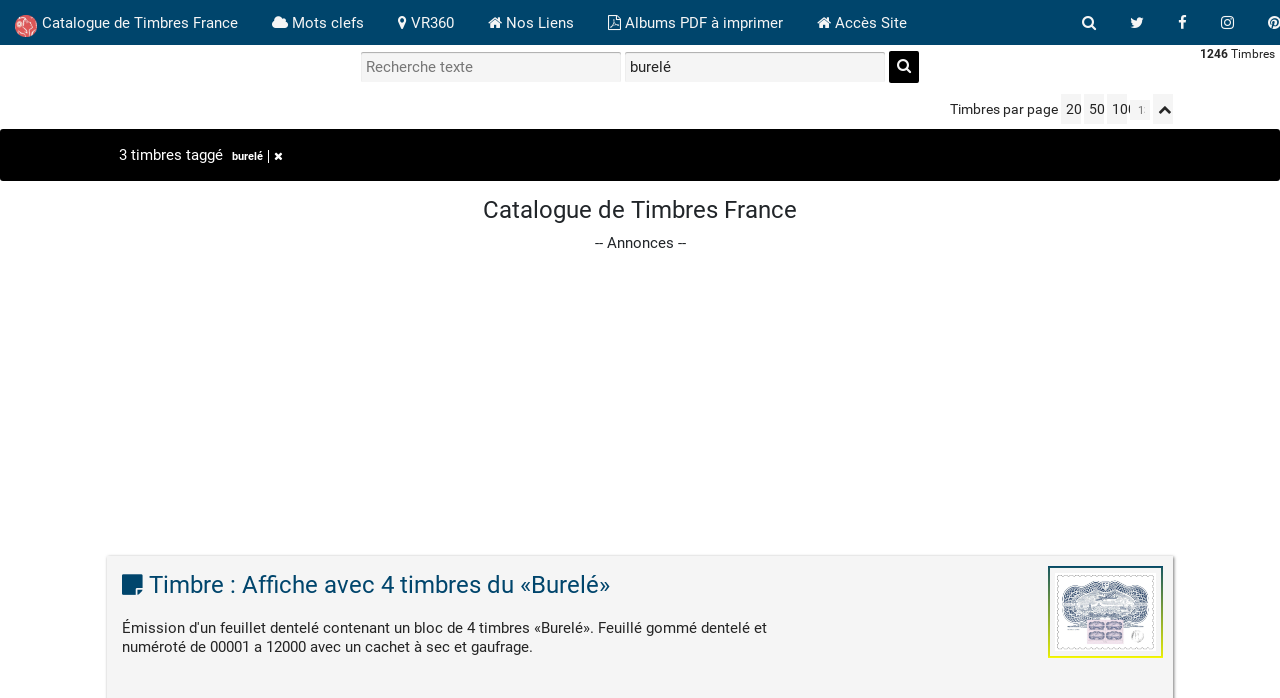

--- FILE ---
content_type: text/html; charset=utf-8
request_url: https://www.philatimbre.fr/catalogue/?searchtags=burel%C3%A9
body_size: 15830
content:
<!DOCTYPE html>
<html lang="fr">
<head>
 
<title>Timbres avec le mot clef : burelé - Philatimbre</title>
<meta name="description" content="Timbres avec le mot clef : burelé sur le Catalogue de Timbres de France" />

<meta http-equiv="Content-Type" content="text/html; charset=utf-8" />
<meta name="format-detection" content="telephone=no" />
<meta name="viewport" content="width=device-width, initial-scale=1">
<link rel="alternate" type="application/atom+xml" href="https://www.philatimbre.fr/catalogue/?do=atom&searchtags=burel%C3%A9" title="ATOM Feed" />
<link rel="alternate" type="application/rss+xml" href="https://www.philatimbre.fr/catalogue/?do=rss&searchtags=burel%C3%A9" title="RSS Feed" />
<link rel="icon" type="image/x-icon" href="tpl/default/./img/favicon.png" />
<link href="tpl/default/./img/favicon.png" rel="shortcut icon" type="image/png" />
<link href="tpl/default/./img/apple-touch-icon.png" rel="apple-touch-icon" sizes="180x180" />
<link type="text/css" rel="stylesheet" href="tpl/default/./css/pure.min.css?v=b53fb3bccd94affda137f091c44d1d21220e3a3485dda7b4e7da66157a9ed2d6" />
<link href="https://getbootstrap.com/docs/4.0/dist/css/bootstrap.min.css" rel="stylesheet">
<link type="text/css" rel="stylesheet" href="tpl/default/./css/grids-responsive.min.css?v=b53fb3bccd94affda137f091c44d1d21220e3a3485dda7b4e7da66157a9ed2d6">
<link type="text/css" rel="stylesheet" href="tpl/default/./css/pure-extras.css?v=b53fb3bccd94affda137f091c44d1d21220e3a3485dda7b4e7da66157a9ed2d6">
<link type="text/css" rel="stylesheet" href="tpl/default/./css/font-awesome.min.css?v=b53fb3bccd94affda137f091c44d1d21220e3a3485dda7b4e7da66157a9ed2d6" />
<link type="text/css" rel="stylesheet" href="inc/awesomplete.css?v=b53fb3bccd94affda137f091c44d1d21220e3a3485dda7b4e7da66157a9ed2d6" />
<link type="text/css" rel="stylesheet" href="tpl/default/./css/shaarli.css?v=b53fb3bccd94affda137f091c44d1d21220e3a3485dda7b4e7da66157a9ed2d6" />
<script type="text/javascript" src="https://ajax.googleapis.com/ajax/libs/jquery/1.7.2/jquery.min.js"></script>
<script type="text/javascript" src="tpl/default/./js/zoom.min.js"></script>
 <link href="tpl/default/./css/zoom.css" rel="stylesheet" type="text/css"/>
 <link href="tpl/default/./css/shaarli.css" rel="stylesheet" type="text/css"/>


<link rel="search" type="application/opensearchdescription+xml" href="?do=opensearch" title="Shaarli search - Catalogue de Timbres France"/>

 <!-- BEGIN SHAREAHOLIC CODE -->
<link rel="preload" href="https://cdn.shareaholic.net/assets/pub/shareaholic.js" as="script" />
<meta name="shareaholic:site_id" content="06f016b4b2a6fb52f5d4d366884ca882" />
<script data-cfasync="false" async src="https://cdn.shareaholic.net/assets/pub/shareaholic.js"></script>
<!-- END SHAREAHOLIC CODE -->

</head>
<body>
<script type="text/javascript">
/* On attend que la page soit prête */
jQuery( document ).ready(function() {
    
    /* On surveille les cliques sur les liens du menu */
    jQuery('#tab-nav a').click(function(e){
    
        /* On désactive l'action par défaut des liens */
        e.preventDefault();
        /* On récupère la valeur de l'onglet à activer */
        var tab = jQuery(this).data('tab');
        /* On masque tous les contenus */
        jQuery('.tab').removeClass('tab-active');
        /* On affiche le contenu qui doit l'être */
        jQuery('#'+tab).addClass('tab-active');
        /* On désactive tous les onglets */
        jQuery('#tab-nav a').removeClass('tab-nav-active');
        /* On active l'onglet qui a été cliqué */
        jQuery(this).addClass('tab-nav-active');
    });
});
</script>
<script type="text/javascript">
		$("document").ready(function(){	
			$("#demo").zoom({
				path: ".article p"
				
				//show/hide				
				,show_zoom: true //font-size
				,show_alignment: false//text-align
				,show_font_family: false //font-family
				,show_bold: true //font-weight
				,show_colors: false //color
				,show_reset: true //reset
			});
		});
		</script> 
   <script>
        // script pour faire fonctionner responsivevoice
    var filterblur = document.getElementById("filterblur");
    var maxradius = 40;
    var rdelta = 12;
    var radius = maxradius/2;
    function update() {
        requestAnimationFrame(update);
        if (typeof responsiveVoice !== 'undefined' && responsiveVoice.isPlaying()) {
            radius += (Math.random() * rdelta) - rdelta/2;
            if (radius>maxradius) radius = maxradius/2;
            if (radius<0) radius = maxradius/2;
            if (document.getElementById("filterblur")) document.getElementById("filterblur").setAttribute("stdDeviation",radius);
        } else {
            if (document.getElementById("filterblur")) document.getElementById("filterblur").setAttribute("stdDeviation",0);
        }
    }
    update();
    </script>
<script>
/// on récupére le contenu de la selection et choix de langue
function lire() {
    var test = getSelected();
      if(test != false){
     responsiveVoice.speak( "" + test + "" ,"French Female");
        
      }
        
        }
/// fonction pour lancer la lecture du paragraphe complet cad la DIV
function lireparagraphe() {
         responsiveVoice.speak( $('#paragraphe').text()  ,"French Female");

        }    
    
    </script>

	<div class="shaarli-menu pure-g" id="shaarli-menu">
  <div class="pure-u-lg-0 pure-u-1">
    <div class="pure-menu">
      <a href="?" class="pure-menu-link shaarli-title" id="shaarli-title-mobile">
        <img src="tpl/default/./img/icon.png" width="16" height="16" class="head-logo" alt="logo" />
        Catalogue de Timbres France
      </a>
      <a href="#" class="menu-toggle" id="menu-toggle" aria-label=""><s class="bar"></s><s class="bar"></s></a>
    </div>
  </div>
  <div class="pure-u-1">
    <div class="pure-menu menu-transform pure-menu-horizontal pure-g">
      <ul class="pure-menu-list pure-u-lg-5-6 pure-u-1">
        <li class="pure-menu-item pure-u-0 pure-u-lg-visible">
          <a href="?" class="pure-menu-link shaarli-title" id="shaarli-title-desktop">
            <img class="head-logo" alt="logo du site" src="https://www.philatimbre.fr/catalogue/tpl/default/img/marianne-logo.png" width="22" height="22">
            Catalogue de Timbres France
          </a>
        </li>
        
        <li class="pure-menu-item" id="shaarli-menu-tags">
          <a href="?do=tagcloud" class="pure-menu-link"><i class="fa fa-cloud" aria-hidden="true"></i>
 Mots clefs</a>
        </li>
		<li class="pure-menu-item" id="shaarli-menu-shaare">
          <a href="https://www.philatimbre.fr/catalogue/?searchtags=VR360" title="VR360" class="pure-menu-link"><i class="fa fa-map-marker" aria-hidden="true"></i>
 VR360</a>
        </li>
		  <li class="pure-menu-item" id="shaarli-menu-shaare">
          <a href="https://www.philatimbre.fr/bookmark/" title="Nos liens Philatéliques" class="pure-menu-link"><i class="fa fa-home" aria-hidden="true"></i>
 Nos Liens</a>
        </li>
		   <li class="pure-menu-item" id="pure-menu-link">
          <a href="https://www.philatimbre.fr/album-du-monde-pdf" title="Album PDF à imprimer" class="pure-menu-link"><i class="fa fa-file-pdf-o" aria-hidden="true"></i>
 Albums PDF à imprimer</a>
        </li>
		
		        <li class="pure-menu-item" id="pure-menu-link">
          <a href="https://www.philatimbre.fr" title="Accès au site" class="pure-menu-link"><i class="fa fa-home" aria-hidden="true"></i>
 Accès Site</a>
        </li>
        
        <li class="pure-menu-item pure-u-lg-0 shaarli-menu-mobile" id="shaarli-menu-mobile-rss">
            <a href="?do=atom&searchtags=burel%C3%A9" class="pure-menu-link">Flux RSS</a>
        </li>
        
          <li class="pure-menu-item pure-u-lg-0 shaarli-menu-mobile" id="shaarli-menu-mobile-login">
            <a href="?do=login" class="pure-menu-link">Connexion</a>
          </li>
        
      </ul>
      <div class="header-buttons pure-u-lg-1-6 pure-u-0 pure-u-lg-visible">
        <ul class="pure-menu-list">
          <li class="pure-menu-item" id="shaarli-menu-desktop-search">
            <a href="#" class="pure-menu-link subheader-opener"
               data-open-id="search"
               id="search-button" title="Rechercher" aria-label="bouton recherche">
              <i class="fa fa-search"></i><span class="sr-only">bouton recherche</span>
            </a>
          </li>
		  <li class="pure-menu-item" id="shaarli-menu-desktop-rss">
		   <a href="https://twitter.com/Philatimbre_fr" target="blank" class="pure-menu-link" title="Nous suivre sur Twitter">
               <i class="fa fa-twitter"></i>
            </a>
          </li>
		   <li class="pure-menu-item" id="shaarli-menu-desktop-rss">
		   <a href="https://www.facebook.com/Philatimbre.fr" target="blank" class="pure-menu-link" title="Nous suivre sur Facebook">
               <i class="fa fa-facebook"></i>
            </a>
          </li>
		   <li class="pure-menu-item" id="shaarli-menu-desktop-rss">
		   <a href="https://www.instagram.com/philatimbre/" target="blank" class="pure-menu-link" title="Nous suivre sur Instagram">
               <i class="fa fa-instagram"></i>
            </a>
          </li>
		   <li class="pure-menu-item" id="shaarli-menu-desktop-rss">
		   <a href="  https://www.pinterest.fr/philatimbre/" target="blank" class="pure-menu-link" title="Nous suivre sur Pinterest">
               <i class="fa fa-pinterest"></i>
            </a>
          </li>
		  <li class="pure-menu-item" id="shaarli-menu-desktop-rss">
            <a href="http://feeds.feedburner.com/CatalogueDeTimbresFrance" target="blank" class="pure-menu-link" title="Flux RSS">
              <i class="fa fa-rss"></i>
            </a>
          </li>
          
            <li class="pure-menu-item" id="shaarli-menu-desktop-login">
              <a href="?do=login" class="pure-menu-link"
                 data-open-id="header-login-form"
                 id="login-button" title="Connexion">
                <i class="fa fa-user"></i>
              </a>
            </li>
          
        </ul>
      </div>
    </div>
  </div>
</div>

<div id="content">
  <div id="search" class="subheader-form">
    <form method="GET" class="pure-form searchform" name="searchform">
      <input type="text" tabindex="1" id="searchform_value" name="searchterm" aria-label="recherche par mot" placeholder="Recherche texte"
             
      >
      <input type="text" tabindex="2" name="searchtags" id="tagfilter_value" aria-label="filtrer par tag" placeholder="Filtrer par tag"
             
             value="burelé"
             
      autocomplete="off" data-multiple data-autofirst data-minChars="1"
      data-list="célébrités, patrimoine, VR360, peinture, arts, paris, femme, homme, tableau, monument, timbre, culte, mer, blocs, œuvre, feuillets, artiste, paysage, avion, poste, ville, marianne, aérienne, animal, art, église, statue, nature, croix-rouge, voilier, guerre, bâtiment, sport, histoire, capitale, cathédrale, monuments, pont, musique, portrait, bateau, philatélie, dessin, sculpture, france, océan, phrygien, commémorations, loisirs, peintre, militaires, fête, fleur, association, carnet, nord, seine, île, clocher, religion, château, politique, voiture, chine, village, cnep, montagne, militaire, plante, construction, religieux, musée, gothique, fleurs, train, cheval, dessins, écrivain, aviation, Impressionniste, chinois, walt-disney, républicain, ballon, philexfrance, bouches-du-rhône, bd, avenir, philex, poupée, science, compositeur, dessinée, autocollants, notre-dame, anniversaire, symbole, peintres, soldats, Écrivain, tour, astrologie, bilboquet, journée, abbaye, nounours, jouet, animes, bonnet, quille, toupie, bas-rhin, adhésifs, Caledonie, maison, manche, résistants, indre-et-loire, fortification, bateaux, forêt, enfant, cœur, palais, seine-maritime, gironde, interprète, calendrier, tintin, fortifications, parc, amour, trésor, voile, architecture, navire, rhône, haut-rhin, cinéma, morbihan, utilitaire, bande, photographie, philosophe, préoblitérés, ille-et-vilaine, personnage, louvre, bataille, var, mémorial, radio, tradition, gard, jardin, orchidées, flamme, angleterre, olympique, terre, croix, jura, automobile, yvelines, blason, rempart, jo, poète, vienne, monde, val-de-marne, armoirie, sarthe, sixties, jeux, locomotive, lettre, saint-valentin, aviateur, finistère, port, hauts-de-seine, lorraine, roi, soldat, an, rivière, philex2024, eiffel, timbres, commune, hérault, célébrité, allemagne, normandie, alpes-maritimes, héros, corse, oiseaux, globe, meurthe-et-moselle, loire-atlantique, course, panthéon, haute-garonne, face, impressionnisme, arc, femmes, pas-de-calais, exposition, drapeau, chien, falaise, saint, balez, animaux, meuse, liberté, cérès, fifties, médecin, somme, canal, blé, marne, coiffe, technique, arbres, président, carte, vaucluse, ailes, peintures, école, martyrs, révolution, semeuse, lvf, chevaux, fusée, philatélique, satellite, franco-allemande, moselle, biologiste, calvados, isère, savoie, japon, tunnel, luxe, poisson, alsace, savant, acteur, médaillon, monoplan, grotte, seine-et-marne, val-d'oise, oise, fêtes, sculpteurs, photo, film, vitrail, laurier, réunion, oeuvre, œuvres, football, photographe, écriture, feuillage, plage, humanité, triomphe, voie, seine-saint-denis, national, loiret, haute-vienne, canaux, milou, bandes-dessinées, berges, mère, secours, aisne, service, manga, maréchal, mondiale, garçon, ferme, animation, place, Lisa, amoureux, tchèque, tourisme, alpes, étoile, saône-et-loire, bretagne, europa, remparts, prague, charles, chiens, artistes, gare, marin, député, pacifisme, socialiste, costume, côtes-d'armor, puy-de-dôme, pasteur, dragon, chimiste, lac, faune, autriche, collectors, résistant, espace, percevoir, toge, hibou, papillon, recouvrement, taxation, taxes, camion, bâtiments, massif, enfants, flore, étoiles, pyrénées-atlantiques, cirque, charente, sncf, transport, courrier, mode, roman, chanteurs, semailles, ski, chanteuses, dordogne, barbe, lauriers, actrice, chansons, chauve, vacances, ardèche, ptt, paix, sainte, couronne, livres, pyrénées-orientales, pierre, libération, droits, souris, lozère, vierge, caisse, tricolore, publique, dorures, préhistoire, vitraux, orgue, Londres, eurotunnel, copenhague, russe, danemark, danois, abstrait, orne, feuilles, saint-martin, gravure, bordeaux, rail, lyre, physiciens, résistance, ministère, soleil, doubs, littorales, belgique, humour, colombe, méditerranée, unesco, scientifique, montgolfière, samothrace, aéronef, haute-savoie, viaduc, charente-maritime, onu, vélo, graveur, raisin, pilote, citroën, marine, pyrénées, chanteuse, neige, 100ans, cher, postal, henri, salon, mans, lumière, chapeau, main, beaujard, ile, guadeloupe, creuse, métiers, ffap, vallée, ariane, comédiens, voiliers, volontariat, auteur, végétal, opéra, armure, chirurgien, planète, vidéo, moustache, jeu, détective, europe, napoléon, débarquement, fontaine, bois, alliés, personnages, noble, autoadhésif, merson, camionnette, explorateur, new-york, coq, empereur, véhicule, plantes, mammifère, 1789, poètes, armées, général, concorde, buffle, architecte, illustrateur, lapin, Noumea, arbre, bouquet, shom, académie, tarn-et-garonne, bloc, supersonique, artisan, maritimes, nintendo, vosges, culture, amortissement, cabriolet, jazz, chauve-souris, paquebot, saint-malo, vendée, concert, bombardier, air, grenoble, avions, folklore, robe, professeur, lion, moulin, grappe, chateau, instrument, musicale, chant, incendie, inventeur, tableaux, béret, violon, rochers, acrobates, volcan, hiver, cocarde, d'arc, rocher, continents, acteurs, chat, provence, cochon, tgv, cinema, capitaine, route, porc, gâteau, Paris2024, gaulois, ciel, jongleur, sceau, montagnes, jeanne, grève, canin, cavalerie, cavalier, victoire, saint-paul-de-vence, néo-primitivisme, surréalisme, capitulation, burelé, uniforme, moine, relais, féminisme, facteur, humaniste, congrès, mappemonde, scénariste, oiseau, monkey, verdun, protection, cloître, horloge, visage, aveugle, mines, arménien, façades, caducée, côte-d'or, handball, eure, théâtre, union, grande-bretagne, pyramide, casque, feu, bassin, infirmière, essonne, bas-relief, drôme, hautes-pyrénées, cosmétique, attelage, médecine, théatre, mont, fleuve, nue, prêtre, arche, autocollant, parfumeur, ingénieurs, beauté, déportation, tortue, gendarmerie, bébé, comte, enfance, chevalier, berger, haute-marne, française, lunette, espagne, humanitaire, pirate, livre, pompier, luffy, tir, mont-saint-michel, caniche, diamant, chenonceaux, bonaparte, portraits, bronze, joueur, géométrique, montgolfièr, littérature, infirmier, disney, rugby, pierrot, ukraine, labrador, cept, compas, loup, mont-blanc, abstraite, bézier, tournesol, orléans, ovale, havre, yorkshire, chiots, électricité, montagneux, hammaguir, afrique, forces, lyrique, non-voyant, alliées, hermine, peugeot, harpe, plongée, campagne, poule, virus, douves, russie, ostfront, sociales, maine-et-loire, radio-télévision, dauphin, orbite, marie, bourricot, baudet, âne, barrage, usine, perruque, poussin, télécommunications, toile, angelot, b.i.t, hérisson, aveyron, diane, chevreuil, clap, biche, aube, pompiers, écureuil, rosace, sportifs, pavillon, périgueux, alpes-de-haute-provence, lanceur, clermont-ferrand, maisons, colmar, coopération, avignon, aude, papes, internationale, côte-d-or, vase, vernon, olympiques, traité, mannequin, postale, force, signature, idéogramme, fragonard, rouen, Strasbourg, cnes, vent, ader, n7, lille, faculté, hôpital, alpinisme, joueurs, vache, civile, pèlerin, préhistorique, solaire, 2cv, religieuse, vinci, équestre, sœur, danseuse, vagues, basilique, nobel, prisonnier, réfugiés, marins, médailles, lys, amphibie, pélican, microscope, moisson, zoo, ours, panda, sapin, foret, sculptures, ivoire, dieppe, corsaire, trône, contemporain, paléolithique, objets, terrorisme, terroriste, commémoration, relief, fondation, durable, beaux-arts, asie, cyclisme, illustrés, conseil, cycliste, chêne, hôtel, sports, terrestre, farine, baguette, pain, romain, haltérophilie, pentathlon, taekwondo, golf, gymnastique, compétition, grecque, sanguine, arménienne, hommes, escadrille, invalides, Miaouss, Newtwo, Psykokwak, Chochodile, Pikachu, Ectoplasma, Dracaufeu, historien, dessinateur, Ronflex, Évoli, Lucario, donjon, championnats, sculpteur, aeroport, de, corail, marais, camargue, télévision, tunisie, justice, invention, Égypte, économiste, collection, écologie, création, oie, bartholdi, outre-mer, étangs, belfort, bijoux, décennie, vignoble, vins, environnement, biodiversité, océans, sciences, passion, profil, aéropostale, publicité, facteurs, mtam, architectural, festival, archéologie, nazie, hauts-de-france, corps, menhir, ardennes, solidarité, philosophes, canard, nucléaire, sous-marin, saisons, millet, piton, recherche, biologie, saint-germain-des-prés, ruines, humain, ww2, nationale, natalité, pologne, évêque, constitution, comique, allégorie, dulac, série, dessinées, loir-et-cher, châteaux, soubirous, martinique, cascade, pieuvre, Poussacha, volley-ball, centenaire, enluminure, automne, printemps, carrousel, eau, auvergne, allier, haute-provence, côte, RN85, coloriage, crayons, cœurs, baiser, sentiments, saison, haute-loire, batisse, bus, caravelle, autocar, jeunesse, Phare, agriculture, charrette, vintage, mécanique, bisou, musiciens, porcelaine, chartres, curie, docteur, bourgogne, fresque, bicyclette, arles, tarn, réalisatrice, saint-michel, site, cadeaux, aéronaute, toits, reims, coeur, amérique, nièvre, fruits, polynésie, sabot, rose, orgues, comtesse, burelage, officier, monastère, marche, édifice, fourgon, 24h, journaliste, ouvrier, charcot, police, tube, marsupilami, mangas, mort, nocturne, musicien, paul, cimetière, pollution, anime, gaulle, fourgonnette, déclaration, vigne, toulouse, bacille, mairie, comté, médiéval, cire, haute, cachet, cadran, garonne, navires, nicéphore, stade, bourges, couture, citt, jardins, dior, motifs, renaissance, vin, chapelle, guimard, foix, tombe, juifs, ariège, mirabelle, laruns, doré, techniques, venise, montesquieu, borne, villette, territoire, photos, chômeurs, chrétien, défense, marquis, santé, athlète, père, moyen-age, deux-sèvres, colonel, montparnasse, normandie-niemen, métro, voltaire, u.n.e.s.c.o., vermillon, vénus, franco, milo, tour-eiffel, naturaliste, sacrée, economiste, conférence, colonne, typo, carnaval, gavroche, tuberculeux, roussillon, postales, marionnettes, travail, clémenceau, arago, baisé, affranchissement, balances, univers, discours, pèse-lettre, paume, basque, camps, éclairage, cuirassé, science-fiction, daguerre, qualité, victimes, martyr, télécommunication, tennis, sapeurs, brevet, pioche, canon, starwars, pelle, grenade, lucas, george, clowns, commynes, marly, cathédral, tuyères, statuette, monarque, pharmacie, prophylaxie, maladie, atome, énergie, argent, miro, sanatorium, hugo, malade, comtat, venaissin, bourbon, sida, cloche, liège, niepce, skipper, souffrance, chroniqueur, vimy, tombes, maltraité, luquet, obélisque, vii, guignol, beffrois, cause, angelots, tranchée, planisphère, ain, percheron, découverte, norvège, norvégien, lèpre, cinq-mâts, vitesse, buffet, tuileries, eure-et-loir, nautilus, tsf, némo, nacelle, métallique, poutrelle, victime, pansements, flambeau, colonies, ange, transmission, molière, tunique, nonne, travaux, haddock, watteau, boiseries, sirène, issoire, chapiteau, carmélite, alençon, thérèse, dramaturge, cardinaux, girouette, chambres, commandos, parachutistes, ffl, sas, kieffer, bourgoin, branche, franchise, texte, wagon-restaurant, kiwi, austral, nouvelle-zélande, australie, pièce, euro, compiègne, foch, rethondes, belligérants, of, cessez-le-feu, combats, tram, civil, génie, ouvrages, obstacle, everest, alpiniste, Memories, Milford, iseran, cid, pente, colonnes, sainte-sophie, istanbul, bosphore, fraternité, chamonix, sapins, skieur, corneille, Sound, intellectuels, pax, rassemblement, dali, composition, danube, parlement, population, déserts, chameau, pelleteuse, boxeur, sos, arlésienne, vendangeuses, vendangeurs, vendanges, raisins, hotte, d'amortissement, bretonne, alsacienne, boulonnaise, coiffes, graine, micro, aviatrice, orphelins, dole, autoportrait, léonard, joconde, électrique, capitole, paniers, tablier, radium, excel, noir, nœud, métaux, métal, murailles, plomb, fédérale, foulard, engrenage, arbuste, sillons, champs, paysans, gerbes, faux, élevage, herbe, pré, bœufs, vaches, semeur, étudiant, couple, handicape, paysan, zola, figaro, révolutionnaire, beaumarchais, yonne, arc-et-senans, manufacture, Ledoux, rouault, vanneur, syndicat, unies, nations, genève, indien, rivage, palmier, hippocampe, paralysé, handisport, mineur, manifestation, laboratoire, découvertes, savants, voyageur, microbe, classe, amphithéâtre, professeurs, étudiants, wagon, inventions, insuline, archet, cambodge, aventurier, khmer, angkor, palmiers, crabes, mouettes, spatiale, fusées, flûte, kiosque, joie, formation, téléphérique, montmartre, marco-polo, ernest-denis, carpeaux, Sorgues, sorguaises, sorguais, lyon, brongniart, breton, butte, dentiste, orange, arches, benazet, vincennes, cité, vouillé, francs, absides, funiculaire, picsou, saint-front, transatlantique, comédie, célèbre, comédien, spectateur, hexagone, versailles, potter, harry, saint-nazaire, norway, walt, dance, musical, adhésif, artisans, cacao, chocolat, escalade, pic, berge, passerelle, notre-dame-du-port, saint-julien, salle, manufactures, duchesse, blois, florence, agneau, fable, élébrités, poulbot, judo, industrie, uit, régente, colombages, bastide, mégalithes, jumelage, diplomate, bugatti, ondes, rayonnement, courbe, reine, célestes, braille, recettes, expression, dicton, proverbe, pèlerinage, poitiers, surcharge, pétain, mirabelles, terroir, gastronomie, astéroïdes, cuisine, aquarium, poissons, périgord, lot-et-garonne, aigle, agen, alpin, lune, comètes, projecteur, projection, téléphone, manifestations, pharmacien, molécule, franc-maçonnerie, juif, corrèze, régions, colonie, explosifs, antiémeute, crs, institue, manœuvre, mouvement, jeanne-antoinette, médicale, technologique, waffen, wehrmacht, reich, ss, ena, automobiles, massacre, trapéziste, folklorique, tambour, guitare, danseur, plan, villes, afn, maroc, algérie, écuyère, rochelle, dompteur, clown, haute-saône, couleurs, d'orsay, auvers, d'État, champs-Élysées, l'étoile, maritime, crimes, angoulême, écran, haubans, vapeur, machine, danseurs, éléphant, dessiné, bécassine, pantoufle, charentaise, cow-boy, francisque, diligence, tank, char, canons, marsouin, fusil, fantassin, capétien, souverain, rochefort, omnibus, polynésiennes, écrire, drapeaux, bandes, roty, horizon, géricault, courbet, alpes-maritime, rapprochement, partenariat, réconciliation, pilotes, bas, bourget, aérostat, réacteur, lascaux, rupestres, magdalénien, gravures, pariétal, montignac, renoir, rayon, inventeurs, manequin, romancière, lagon, volcanique, moorea, octobre, cancer, depistage, protestant, exotisme, tiaré, théologien, moraliste, physicien, mathématicien, prieuré, gordes, cistercien, bienfaitrice, tahiti, natures, partisans, animalier, circuit, angouleme, Chartes, balade, randonée, chemin, Orleans, animalière, mortes, sculptrice, phialtélie, gaugin, Paris-Bastille, bastille, ponts, philaposte, légumes, populaire, foraine, 2024, mosaique, disttributeur, noel, voeux, cagou, boeing, décoratif, bâtisseurs, polichinelle, hêtre, marionnette, marotte, peluche, quilles, diabolo, petrel, hulotte, chouette, gustave, épicéa, jongleurs, saint-antoine, saltimbanques, gôniots, cabache, chalon-sur-saône, orfevres, alexandre, ouessant, montebello, animés, riviere, lave, éruption, baleine, azur, déco, varsovie, cendrillon, phryges, noël, spirou, calligrammes, patrouille, casta, laetitia, artisant, évantaille, central, montagnard, guerrier, acrobatique, céramique, espagnol, madrid, royal, fafl, seconde, commandant, fifa, paf, armée, artistique, galeries, pacifiste, gadget, pif, denfert-rochereau, ossement, sépulture, nécropoles, souterrain, aéronautique, souterraines, carrières, ossuaire, bip, mangel, marcel, marceau, mime, avocat, performance, nouvel, mineurs, zaouli, cantatrice, atelier, judéo-chrétiennes, isaac, malet, manuels, tandem, street, cyclotouriste, locomotion, vélocipède, kent, barbie, productrice, cinématographe, médiévale, danse, mêlées, bioéthique, prolétariat, plasticienne, animé, constantinople, ferroviaire, wagons-lits, nagelmackers, transcontinental, NFT, essais, enveloppes, tchécoslovaque, décorateur, graphiste, affichiste, lampe, pelouse, poteaux, fantasio, journal, libérales, boléro, foot, carnac, mayotte, mots, champignons, astres, humoriste, esprit, pas, gaule, romains, pitons, postiers, nécropole, combattants, commémoratif, république, lens, attentat, 1945, diplomatie, deauville, suisse, EDF, nftimbre, developpement, marathon, biographie, geographie, hourriez, châlons-sur-marne, echec, patrmoine, rurale, saint-barthelemy, cerf, mercure, iris, préoblitéré, mazelin, balnéaire, dachau, wonder-woman, batman, superman, dc, événement, innovation, design, afp, avocate, évènement, historique, aérienne​, mermoz, daurat, aérien, latécoère, astronomie, supergirl, mémoire, olivier, poste-aérienne, ailé, hermès, athéna, sage, arzon, philapostel, distributeur, bizet, calanques, auschwitz, concentration, majdanek, extermination, camp, poteries, antiquité, goéland, station, casino, reptile, présidente, aviron, féministe, nantes, féminin, militantes, sportives, féminines, raie, floraux, algue, jardinier, botaniste, herbier, colette, dufy, internet, simulations, monumentpalais, poésie, équitation, sorbonne, tropicales, chelonia, pianiste, emmaüs, curé, abbé, canoê, militante, terminal, mpressionniste, mont-valérien, fusillé, pokemon, roissy, cdg, andreu, paris-charles, gamers, boxe, palaces, marseille, otage, humaine, origines, Éthiopie, lucy, ossements, juillet, petanque, sécurité, cochonet, boule, beauval, croyances, rumeurs, loups, pin, esquelbecq, gign, proue, ballet, lithographe, arménie, erevan, illusionniste, magiciens, prestidigitateurs, magie, néoclassique, bourse, alliée, voiles, aéroportée, neptune, opération, Vexin, divertissements, boy, game, Étoile, féministes, randonnée, panhard, malles, ingénieur, chanteur, parolier, économie, organisation, géographie, brésil, caricaturiste, égypte, loire, romane, duc, amiens, muséum, migration, sarcelles, collines, caire, poéte, vauban, yvelinesessonne, engin, chantier, renault, charbon, tracteur, cantal, picardie, coiffeÎle-de-francetraditioncostumeseine-et-marne, romans, hautes-alpes, pêche, filets, iles, loreto, del, madonna, condé, cordes, alsacien, ambulance, œuf, oui, marié, biplan, îles, champs-elysées, brasserie, bière, gallinacé, alliance, hélices, corne, saint-denis, cheminot, mayenne, sully, bougie, beffroi, mariage, naissance, métier, institut, andonnée, sentier, floraison, thionville, lettrespolitique, guillotinée, universitaire, hôpitaux, biberon, chu, parfum, oranger, violette, détente, repos, congés, ourson, berlier, ds, sceptre, mégalithiques, collège, académique, institution, aquarelles, férion, coaraziens, dolmen, réédition, d'azure, assistance, westminster, lot, champollion, hiéroglyphes, déchiffrement, atlantique, conquête, oeuf, bougies, dunkerque, orchestre, balais, menagère, électroménager, famille, 7eme-Art, ciné, ouvreuse, instruments, miracles, berceau, judas, baptême, sainte-chapelle, hymne, astérix, airbus, puy, schuman, bart, Église, chorale, marbre, graffiti, street-art, pop-art, américain, tachisme, expressionniste, baroque, rome, habsbourg, klimt, gustav, combat, poilu, néorenaissance, municipales, thann, tête, jules, navigateurs, généraux, divers, administration, wagon-poste, ambulant, horticulture, végétaux, muguet, été, états, césar, épée, allie, nautique, saint-exupéry, prince, petit, races, vue, slalom, tablette, vtt, tigre, colibri, magnolia, aigrette, quartier, arrondissement, Geographic, mandrill, fennec, décoration, paresseux, léopard, eléphant, music-hall, résistante, revue, baker, Guyane, nuit, honfleur, sterne, infante, code, 204, mehari, peugeot204, promenade, ter, portugal, mazarin, caen, philippe, louis, franco-espagnole, trait, Équidés, herbivore, région, beaumesnil, toucan, ara, naruto, cigogne, donjons, tours, hauts-de-seineseine-saint-denis, trompette, béziers, migrateurs, naturel, orient, quai, lacs, partition, libre, libératio, radiodiffusion, raciale, apartheid, johannesburg, monet, façade, ibis, balbuzard, rainette, tourterelle, tourloulou, augraulis, ibellule, iguane, caïali, valentin, haïti, lanvin, muse, shanghai, piscine, structure, araignée, moderne, monumentale, shōnen, shippuden, loi, sanglier, arcole, joséphine, ajaccio, parasol, zinc, laiton, cuivre, enseigne, pyramides, traditionnels, hélicoptère, hollandais, autrichien, présidence, Élysée, saint-jacques, chemins, rivoli, marengo, garnier, dieu, mouchon, balance, blanc, désert, jumeaux, frères, sextant, angers, austerlitz, clochers, carnavals, légionnaire, géants, flandre, Video, friedland, iéna, bailby, bal, esclave, sous-marine, crustacé, sapeur, crise, tarbes, ouvrage, plongeur, amphore, réalisateur, tourteau, cacharel, horticulteur, fort-de-france, botanique, aviatrices, plume, coloniales, esclavage, crevette, coquille, tapisserie, masque, saint-Étienne, portail, grille, bouquetin, carter, akhenaton, pharaon, toutankhamon, egypte, mollusque, ceres, Elysée, luxembourg, chaillot, carapace, chitinoprotéique, exosquelette, arthropodes, képi, "
      >
      <button type="submit" class="search-button" arial-label="recherche" value="recherche"><i class="fa fa-search"></i><span class="sr-only">bouton recherche</span></button>
    </form>
  </div>
  <div id="actions" class="subheader-form">
    <div class="pure-g">
      <div class="pure-u-1">
        <a href="" id="actions-delete" class="button">Delete</a>
      </div>
    </div>
  </div>
  
    <form method="post" name="loginform">
      <div class="subheader-form" id="header-login-form">
        <input type="text" name="login" placeholder="Nom d'utilisateur" tabindex="3">
        <input type="password" name="password" placeholder="Mot de passe" tabindex="5">
        <div class="remember-me">
          <input type="checkbox" name="longlastingsession" id="longlastingsession" tabindex="6" checked>
          <label for="longlastingsession">Rester connecté</label>
        </div>
        <input type="hidden" name="token" value="9236dd80701285a8756d853366c27fa32aaf9d82">
        <input type="hidden" name="returnurl">
        <input type="submit" value="Login" tabindex="7">
      </div>
    </form>
  




  <div class="clear"></div>

<div class="linkcount pure-u-0 pure-u-lg-visible">
  
  <span class="strong">1246</span> Timbres
  
  
</div>

<input type="hidden" name="token" value="9236dd80701285a8756d853366c27fa32aaf9d82">

<div id="search-linklist">

  <form method="GET" class="pure-form searchform" name="searchform">
    <input type="text" tabindex="1" name="searchterm" class="searchterm" aria-label="recherche par mot" placeholder="Recherche texte"
           
    >
    <input type="text" tabindex="2" name="searchtags" class="searchtags" aria-label="filtrer par tag" placeholder="Filtrer par tag"
           
           value="burelé"
           
    autocomplete="off" data-multiple data-autofirst data-minChars="1"
    data-list="célébrités, patrimoine, VR360, peinture, arts, paris, femme, homme, tableau, monument, timbre, culte, mer, blocs, œuvre, feuillets, artiste, paysage, avion, poste, ville, marianne, aérienne, animal, art, église, statue, nature, croix-rouge, voilier, guerre, bâtiment, sport, histoire, capitale, cathédrale, monuments, pont, musique, portrait, bateau, philatélie, dessin, sculpture, france, océan, phrygien, commémorations, loisirs, peintre, militaires, fête, fleur, association, carnet, nord, seine, île, clocher, religion, château, politique, voiture, chine, village, cnep, montagne, militaire, plante, construction, religieux, musée, gothique, fleurs, train, cheval, dessins, écrivain, aviation, Impressionniste, chinois, walt-disney, républicain, ballon, philexfrance, bouches-du-rhône, bd, avenir, philex, poupée, science, compositeur, dessinée, autocollants, notre-dame, anniversaire, symbole, peintres, soldats, Écrivain, tour, astrologie, bilboquet, journée, abbaye, nounours, jouet, animes, bonnet, quille, toupie, bas-rhin, adhésifs, Caledonie, maison, manche, résistants, indre-et-loire, fortification, bateaux, forêt, enfant, cœur, palais, seine-maritime, gironde, interprète, calendrier, tintin, fortifications, parc, amour, trésor, voile, architecture, navire, rhône, haut-rhin, cinéma, morbihan, utilitaire, bande, photographie, philosophe, préoblitérés, ille-et-vilaine, personnage, louvre, bataille, var, mémorial, radio, tradition, gard, jardin, orchidées, flamme, angleterre, olympique, terre, croix, jura, automobile, yvelines, blason, rempart, jo, poète, vienne, monde, val-de-marne, armoirie, sarthe, sixties, jeux, locomotive, lettre, saint-valentin, aviateur, finistère, port, hauts-de-seine, lorraine, roi, soldat, an, rivière, philex2024, eiffel, timbres, commune, hérault, célébrité, allemagne, normandie, alpes-maritimes, héros, corse, oiseaux, globe, meurthe-et-moselle, loire-atlantique, course, panthéon, haute-garonne, face, impressionnisme, arc, femmes, pas-de-calais, exposition, drapeau, chien, falaise, saint, balez, animaux, meuse, liberté, cérès, fifties, médecin, somme, canal, blé, marne, coiffe, technique, arbres, président, carte, vaucluse, ailes, peintures, école, martyrs, révolution, semeuse, lvf, chevaux, fusée, philatélique, satellite, franco-allemande, moselle, biologiste, calvados, isère, savoie, japon, tunnel, luxe, poisson, alsace, savant, acteur, médaillon, monoplan, grotte, seine-et-marne, val-d'oise, oise, fêtes, sculpteurs, photo, film, vitrail, laurier, réunion, oeuvre, œuvres, football, photographe, écriture, feuillage, plage, humanité, triomphe, voie, seine-saint-denis, national, loiret, haute-vienne, canaux, milou, bandes-dessinées, berges, mère, secours, aisne, service, manga, maréchal, mondiale, garçon, ferme, animation, place, Lisa, amoureux, tchèque, tourisme, alpes, étoile, saône-et-loire, bretagne, europa, remparts, prague, charles, chiens, artistes, gare, marin, député, pacifisme, socialiste, costume, côtes-d'armor, puy-de-dôme, pasteur, dragon, chimiste, lac, faune, autriche, collectors, résistant, espace, percevoir, toge, hibou, papillon, recouvrement, taxation, taxes, camion, bâtiments, massif, enfants, flore, étoiles, pyrénées-atlantiques, cirque, charente, sncf, transport, courrier, mode, roman, chanteurs, semailles, ski, chanteuses, dordogne, barbe, lauriers, actrice, chansons, chauve, vacances, ardèche, ptt, paix, sainte, couronne, livres, pyrénées-orientales, pierre, libération, droits, souris, lozère, vierge, caisse, tricolore, publique, dorures, préhistoire, vitraux, orgue, Londres, eurotunnel, copenhague, russe, danemark, danois, abstrait, orne, feuilles, saint-martin, gravure, bordeaux, rail, lyre, physiciens, résistance, ministère, soleil, doubs, littorales, belgique, humour, colombe, méditerranée, unesco, scientifique, montgolfière, samothrace, aéronef, haute-savoie, viaduc, charente-maritime, onu, vélo, graveur, raisin, pilote, citroën, marine, pyrénées, chanteuse, neige, 100ans, cher, postal, henri, salon, mans, lumière, chapeau, main, beaujard, ile, guadeloupe, creuse, métiers, ffap, vallée, ariane, comédiens, voiliers, volontariat, auteur, végétal, opéra, armure, chirurgien, planète, vidéo, moustache, jeu, détective, europe, napoléon, débarquement, fontaine, bois, alliés, personnages, noble, autoadhésif, merson, camionnette, explorateur, new-york, coq, empereur, véhicule, plantes, mammifère, 1789, poètes, armées, général, concorde, buffle, architecte, illustrateur, lapin, Noumea, arbre, bouquet, shom, académie, tarn-et-garonne, bloc, supersonique, artisan, maritimes, nintendo, vosges, culture, amortissement, cabriolet, jazz, chauve-souris, paquebot, saint-malo, vendée, concert, bombardier, air, grenoble, avions, folklore, robe, professeur, lion, moulin, grappe, chateau, instrument, musicale, chant, incendie, inventeur, tableaux, béret, violon, rochers, acrobates, volcan, hiver, cocarde, d'arc, rocher, continents, acteurs, chat, provence, cochon, tgv, cinema, capitaine, route, porc, gâteau, Paris2024, gaulois, ciel, jongleur, sceau, montagnes, jeanne, grève, canin, cavalerie, cavalier, victoire, saint-paul-de-vence, néo-primitivisme, surréalisme, capitulation, burelé, uniforme, moine, relais, féminisme, facteur, humaniste, congrès, mappemonde, scénariste, oiseau, monkey, verdun, protection, cloître, horloge, visage, aveugle, mines, arménien, façades, caducée, côte-d'or, handball, eure, théâtre, union, grande-bretagne, pyramide, casque, feu, bassin, infirmière, essonne, bas-relief, drôme, hautes-pyrénées, cosmétique, attelage, médecine, théatre, mont, fleuve, nue, prêtre, arche, autocollant, parfumeur, ingénieurs, beauté, déportation, tortue, gendarmerie, bébé, comte, enfance, chevalier, berger, haute-marne, française, lunette, espagne, humanitaire, pirate, livre, pompier, luffy, tir, mont-saint-michel, caniche, diamant, chenonceaux, bonaparte, portraits, bronze, joueur, géométrique, montgolfièr, littérature, infirmier, disney, rugby, pierrot, ukraine, labrador, cept, compas, loup, mont-blanc, abstraite, bézier, tournesol, orléans, ovale, havre, yorkshire, chiots, électricité, montagneux, hammaguir, afrique, forces, lyrique, non-voyant, alliées, hermine, peugeot, harpe, plongée, campagne, poule, virus, douves, russie, ostfront, sociales, maine-et-loire, radio-télévision, dauphin, orbite, marie, bourricot, baudet, âne, barrage, usine, perruque, poussin, télécommunications, toile, angelot, b.i.t, hérisson, aveyron, diane, chevreuil, clap, biche, aube, pompiers, écureuil, rosace, sportifs, pavillon, périgueux, alpes-de-haute-provence, lanceur, clermont-ferrand, maisons, colmar, coopération, avignon, aude, papes, internationale, côte-d-or, vase, vernon, olympiques, traité, mannequin, postale, force, signature, idéogramme, fragonard, rouen, Strasbourg, cnes, vent, ader, n7, lille, faculté, hôpital, alpinisme, joueurs, vache, civile, pèlerin, préhistorique, solaire, 2cv, religieuse, vinci, équestre, sœur, danseuse, vagues, basilique, nobel, prisonnier, réfugiés, marins, médailles, lys, amphibie, pélican, microscope, moisson, zoo, ours, panda, sapin, foret, sculptures, ivoire, dieppe, corsaire, trône, contemporain, paléolithique, objets, terrorisme, terroriste, commémoration, relief, fondation, durable, beaux-arts, asie, cyclisme, illustrés, conseil, cycliste, chêne, hôtel, sports, terrestre, farine, baguette, pain, romain, haltérophilie, pentathlon, taekwondo, golf, gymnastique, compétition, grecque, sanguine, arménienne, hommes, escadrille, invalides, Miaouss, Newtwo, Psykokwak, Chochodile, Pikachu, Ectoplasma, Dracaufeu, historien, dessinateur, Ronflex, Évoli, Lucario, donjon, championnats, sculpteur, aeroport, de, corail, marais, camargue, télévision, tunisie, justice, invention, Égypte, économiste, collection, écologie, création, oie, bartholdi, outre-mer, étangs, belfort, bijoux, décennie, vignoble, vins, environnement, biodiversité, océans, sciences, passion, profil, aéropostale, publicité, facteurs, mtam, architectural, festival, archéologie, nazie, hauts-de-france, corps, menhir, ardennes, solidarité, philosophes, canard, nucléaire, sous-marin, saisons, millet, piton, recherche, biologie, saint-germain-des-prés, ruines, humain, ww2, nationale, natalité, pologne, évêque, constitution, comique, allégorie, dulac, série, dessinées, loir-et-cher, châteaux, soubirous, martinique, cascade, pieuvre, Poussacha, volley-ball, centenaire, enluminure, automne, printemps, carrousel, eau, auvergne, allier, haute-provence, côte, RN85, coloriage, crayons, cœurs, baiser, sentiments, saison, haute-loire, batisse, bus, caravelle, autocar, jeunesse, Phare, agriculture, charrette, vintage, mécanique, bisou, musiciens, porcelaine, chartres, curie, docteur, bourgogne, fresque, bicyclette, arles, tarn, réalisatrice, saint-michel, site, cadeaux, aéronaute, toits, reims, coeur, amérique, nièvre, fruits, polynésie, sabot, rose, orgues, comtesse, burelage, officier, monastère, marche, édifice, fourgon, 24h, journaliste, ouvrier, charcot, police, tube, marsupilami, mangas, mort, nocturne, musicien, paul, cimetière, pollution, anime, gaulle, fourgonnette, déclaration, vigne, toulouse, bacille, mairie, comté, médiéval, cire, haute, cachet, cadran, garonne, navires, nicéphore, stade, bourges, couture, citt, jardins, dior, motifs, renaissance, vin, chapelle, guimard, foix, tombe, juifs, ariège, mirabelle, laruns, doré, techniques, venise, montesquieu, borne, villette, territoire, photos, chômeurs, chrétien, défense, marquis, santé, athlète, père, moyen-age, deux-sèvres, colonel, montparnasse, normandie-niemen, métro, voltaire, u.n.e.s.c.o., vermillon, vénus, franco, milo, tour-eiffel, naturaliste, sacrée, economiste, conférence, colonne, typo, carnaval, gavroche, tuberculeux, roussillon, postales, marionnettes, travail, clémenceau, arago, baisé, affranchissement, balances, univers, discours, pèse-lettre, paume, basque, camps, éclairage, cuirassé, science-fiction, daguerre, qualité, victimes, martyr, télécommunication, tennis, sapeurs, brevet, pioche, canon, starwars, pelle, grenade, lucas, george, clowns, commynes, marly, cathédral, tuyères, statuette, monarque, pharmacie, prophylaxie, maladie, atome, énergie, argent, miro, sanatorium, hugo, malade, comtat, venaissin, bourbon, sida, cloche, liège, niepce, skipper, souffrance, chroniqueur, vimy, tombes, maltraité, luquet, obélisque, vii, guignol, beffrois, cause, angelots, tranchée, planisphère, ain, percheron, découverte, norvège, norvégien, lèpre, cinq-mâts, vitesse, buffet, tuileries, eure-et-loir, nautilus, tsf, némo, nacelle, métallique, poutrelle, victime, pansements, flambeau, colonies, ange, transmission, molière, tunique, nonne, travaux, haddock, watteau, boiseries, sirène, issoire, chapiteau, carmélite, alençon, thérèse, dramaturge, cardinaux, girouette, chambres, commandos, parachutistes, ffl, sas, kieffer, bourgoin, branche, franchise, texte, wagon-restaurant, kiwi, austral, nouvelle-zélande, australie, pièce, euro, compiègne, foch, rethondes, belligérants, of, cessez-le-feu, combats, tram, civil, génie, ouvrages, obstacle, everest, alpiniste, Memories, Milford, iseran, cid, pente, colonnes, sainte-sophie, istanbul, bosphore, fraternité, chamonix, sapins, skieur, corneille, Sound, intellectuels, pax, rassemblement, dali, composition, danube, parlement, population, déserts, chameau, pelleteuse, boxeur, sos, arlésienne, vendangeuses, vendangeurs, vendanges, raisins, hotte, d'amortissement, bretonne, alsacienne, boulonnaise, coiffes, graine, micro, aviatrice, orphelins, dole, autoportrait, léonard, joconde, électrique, capitole, paniers, tablier, radium, excel, noir, nœud, métaux, métal, murailles, plomb, fédérale, foulard, engrenage, arbuste, sillons, champs, paysans, gerbes, faux, élevage, herbe, pré, bœufs, vaches, semeur, étudiant, couple, handicape, paysan, zola, figaro, révolutionnaire, beaumarchais, yonne, arc-et-senans, manufacture, Ledoux, rouault, vanneur, syndicat, unies, nations, genève, indien, rivage, palmier, hippocampe, paralysé, handisport, mineur, manifestation, laboratoire, découvertes, savants, voyageur, microbe, classe, amphithéâtre, professeurs, étudiants, wagon, inventions, insuline, archet, cambodge, aventurier, khmer, angkor, palmiers, crabes, mouettes, spatiale, fusées, flûte, kiosque, joie, formation, téléphérique, montmartre, marco-polo, ernest-denis, carpeaux, Sorgues, sorguaises, sorguais, lyon, brongniart, breton, butte, dentiste, orange, arches, benazet, vincennes, cité, vouillé, francs, absides, funiculaire, picsou, saint-front, transatlantique, comédie, célèbre, comédien, spectateur, hexagone, versailles, potter, harry, saint-nazaire, norway, walt, dance, musical, adhésif, artisans, cacao, chocolat, escalade, pic, berge, passerelle, notre-dame-du-port, saint-julien, salle, manufactures, duchesse, blois, florence, agneau, fable, élébrités, poulbot, judo, industrie, uit, régente, colombages, bastide, mégalithes, jumelage, diplomate, bugatti, ondes, rayonnement, courbe, reine, célestes, braille, recettes, expression, dicton, proverbe, pèlerinage, poitiers, surcharge, pétain, mirabelles, terroir, gastronomie, astéroïdes, cuisine, aquarium, poissons, périgord, lot-et-garonne, aigle, agen, alpin, lune, comètes, projecteur, projection, téléphone, manifestations, pharmacien, molécule, franc-maçonnerie, juif, corrèze, régions, colonie, explosifs, antiémeute, crs, institue, manœuvre, mouvement, jeanne-antoinette, médicale, technologique, waffen, wehrmacht, reich, ss, ena, automobiles, massacre, trapéziste, folklorique, tambour, guitare, danseur, plan, villes, afn, maroc, algérie, écuyère, rochelle, dompteur, clown, haute-saône, couleurs, d'orsay, auvers, d'État, champs-Élysées, l'étoile, maritime, crimes, angoulême, écran, haubans, vapeur, machine, danseurs, éléphant, dessiné, bécassine, pantoufle, charentaise, cow-boy, francisque, diligence, tank, char, canons, marsouin, fusil, fantassin, capétien, souverain, rochefort, omnibus, polynésiennes, écrire, drapeaux, bandes, roty, horizon, géricault, courbet, alpes-maritime, rapprochement, partenariat, réconciliation, pilotes, bas, bourget, aérostat, réacteur, lascaux, rupestres, magdalénien, gravures, pariétal, montignac, renoir, rayon, inventeurs, manequin, romancière, lagon, volcanique, moorea, octobre, cancer, depistage, protestant, exotisme, tiaré, théologien, moraliste, physicien, mathématicien, prieuré, gordes, cistercien, bienfaitrice, tahiti, natures, partisans, animalier, circuit, angouleme, Chartes, balade, randonée, chemin, Orleans, animalière, mortes, sculptrice, phialtélie, gaugin, Paris-Bastille, bastille, ponts, philaposte, légumes, populaire, foraine, 2024, mosaique, disttributeur, noel, voeux, cagou, boeing, décoratif, bâtisseurs, polichinelle, hêtre, marionnette, marotte, peluche, quilles, diabolo, petrel, hulotte, chouette, gustave, épicéa, jongleurs, saint-antoine, saltimbanques, gôniots, cabache, chalon-sur-saône, orfevres, alexandre, ouessant, montebello, animés, riviere, lave, éruption, baleine, azur, déco, varsovie, cendrillon, phryges, noël, spirou, calligrammes, patrouille, casta, laetitia, artisant, évantaille, central, montagnard, guerrier, acrobatique, céramique, espagnol, madrid, royal, fafl, seconde, commandant, fifa, paf, armée, artistique, galeries, pacifiste, gadget, pif, denfert-rochereau, ossement, sépulture, nécropoles, souterrain, aéronautique, souterraines, carrières, ossuaire, bip, mangel, marcel, marceau, mime, avocat, performance, nouvel, mineurs, zaouli, cantatrice, atelier, judéo-chrétiennes, isaac, malet, manuels, tandem, street, cyclotouriste, locomotion, vélocipède, kent, barbie, productrice, cinématographe, médiévale, danse, mêlées, bioéthique, prolétariat, plasticienne, animé, constantinople, ferroviaire, wagons-lits, nagelmackers, transcontinental, NFT, essais, enveloppes, tchécoslovaque, décorateur, graphiste, affichiste, lampe, pelouse, poteaux, fantasio, journal, libérales, boléro, foot, carnac, mayotte, mots, champignons, astres, humoriste, esprit, pas, gaule, romains, pitons, postiers, nécropole, combattants, commémoratif, république, lens, attentat, 1945, diplomatie, deauville, suisse, EDF, nftimbre, developpement, marathon, biographie, geographie, hourriez, châlons-sur-marne, echec, patrmoine, rurale, saint-barthelemy, cerf, mercure, iris, préoblitéré, mazelin, balnéaire, dachau, wonder-woman, batman, superman, dc, événement, innovation, design, afp, avocate, évènement, historique, aérienne​, mermoz, daurat, aérien, latécoère, astronomie, supergirl, mémoire, olivier, poste-aérienne, ailé, hermès, athéna, sage, arzon, philapostel, distributeur, bizet, calanques, auschwitz, concentration, majdanek, extermination, camp, poteries, antiquité, goéland, station, casino, reptile, présidente, aviron, féministe, nantes, féminin, militantes, sportives, féminines, raie, floraux, algue, jardinier, botaniste, herbier, colette, dufy, internet, simulations, monumentpalais, poésie, équitation, sorbonne, tropicales, chelonia, pianiste, emmaüs, curé, abbé, canoê, militante, terminal, mpressionniste, mont-valérien, fusillé, pokemon, roissy, cdg, andreu, paris-charles, gamers, boxe, palaces, marseille, otage, humaine, origines, Éthiopie, lucy, ossements, juillet, petanque, sécurité, cochonet, boule, beauval, croyances, rumeurs, loups, pin, esquelbecq, gign, proue, ballet, lithographe, arménie, erevan, illusionniste, magiciens, prestidigitateurs, magie, néoclassique, bourse, alliée, voiles, aéroportée, neptune, opération, Vexin, divertissements, boy, game, Étoile, féministes, randonnée, panhard, malles, ingénieur, chanteur, parolier, économie, organisation, géographie, brésil, caricaturiste, égypte, loire, romane, duc, amiens, muséum, migration, sarcelles, collines, caire, poéte, vauban, yvelinesessonne, engin, chantier, renault, charbon, tracteur, cantal, picardie, coiffeÎle-de-francetraditioncostumeseine-et-marne, romans, hautes-alpes, pêche, filets, iles, loreto, del, madonna, condé, cordes, alsacien, ambulance, œuf, oui, marié, biplan, îles, champs-elysées, brasserie, bière, gallinacé, alliance, hélices, corne, saint-denis, cheminot, mayenne, sully, bougie, beffroi, mariage, naissance, métier, institut, andonnée, sentier, floraison, thionville, lettrespolitique, guillotinée, universitaire, hôpitaux, biberon, chu, parfum, oranger, violette, détente, repos, congés, ourson, berlier, ds, sceptre, mégalithiques, collège, académique, institution, aquarelles, férion, coaraziens, dolmen, réédition, d'azure, assistance, westminster, lot, champollion, hiéroglyphes, déchiffrement, atlantique, conquête, oeuf, bougies, dunkerque, orchestre, balais, menagère, électroménager, famille, 7eme-Art, ciné, ouvreuse, instruments, miracles, berceau, judas, baptême, sainte-chapelle, hymne, astérix, airbus, puy, schuman, bart, Église, chorale, marbre, graffiti, street-art, pop-art, américain, tachisme, expressionniste, baroque, rome, habsbourg, klimt, gustav, combat, poilu, néorenaissance, municipales, thann, tête, jules, navigateurs, généraux, divers, administration, wagon-poste, ambulant, horticulture, végétaux, muguet, été, états, césar, épée, allie, nautique, saint-exupéry, prince, petit, races, vue, slalom, tablette, vtt, tigre, colibri, magnolia, aigrette, quartier, arrondissement, Geographic, mandrill, fennec, décoration, paresseux, léopard, eléphant, music-hall, résistante, revue, baker, Guyane, nuit, honfleur, sterne, infante, code, 204, mehari, peugeot204, promenade, ter, portugal, mazarin, caen, philippe, louis, franco-espagnole, trait, Équidés, herbivore, région, beaumesnil, toucan, ara, naruto, cigogne, donjons, tours, hauts-de-seineseine-saint-denis, trompette, béziers, migrateurs, naturel, orient, quai, lacs, partition, libre, libératio, radiodiffusion, raciale, apartheid, johannesburg, monet, façade, ibis, balbuzard, rainette, tourterelle, tourloulou, augraulis, ibellule, iguane, caïali, valentin, haïti, lanvin, muse, shanghai, piscine, structure, araignée, moderne, monumentale, shōnen, shippuden, loi, sanglier, arcole, joséphine, ajaccio, parasol, zinc, laiton, cuivre, enseigne, pyramides, traditionnels, hélicoptère, hollandais, autrichien, présidence, Élysée, saint-jacques, chemins, rivoli, marengo, garnier, dieu, mouchon, balance, blanc, désert, jumeaux, frères, sextant, angers, austerlitz, clochers, carnavals, légionnaire, géants, flandre, Video, friedland, iéna, bailby, bal, esclave, sous-marine, crustacé, sapeur, crise, tarbes, ouvrage, plongeur, amphore, réalisateur, tourteau, cacharel, horticulteur, fort-de-france, botanique, aviatrices, plume, coloniales, esclavage, crevette, coquille, tapisserie, masque, saint-Étienne, portail, grille, bouquetin, carter, akhenaton, pharaon, toutankhamon, egypte, mollusque, ceres, Elysée, luxembourg, chaillot, carapace, chitinoprotéique, exosquelette, arthropodes, képi, "
    >
    <button type="submit" class="search-button" aria-label="recherche" value="recherche"><i class="fa fa-search"></i><span class="sr-only">bouton recherche</span></button>
  </form>
</div>



<div id="linklist">
  <div id="link-count-block" class="pure-g">
    <div class="pure-u-lg-2-24 pure-u-1-24"></div>
    <div id="link-count-content" class="pure-u-lg-20-24 pure-u-22-24">
      <div class="linkcount pure-u-lg-0 center">
        
        <span class="strong">1246</span> timbres
        
        
      </div>

      <div class="linklist-paging">
  <div class="paging pure-g">
    <div class="linklist-filters pure-u-1-3">
     
    </div>


    <div class="linklist-pages pure-u-1-3">
      
      
      

    </div>

    <div class="linksperpage pure-u-1-3">
      <div class="pure-u-0 pure-u-lg-visible">Timbres par page</div>
      <a href="?linksperpage=20">20</a>
      <a href="?linksperpage=50">50</a>
      <a href="?linksperpage=100">100</a>
      <form method="GET" class="pure-u-0 pure-u-lg-visible">
     <input type="text" name="linksperpage" aria-label="linksperpage" placeholder="133">
      </form>
      <a href="#" class="filter-off fold-all pure-u-0 pure-u-lg-visible" ria-label="replier tout " title="Replier tout">
        <i class="fa fa-chevron-up"></i> 
      </a>
    </div>
  </div>
</div>


      <div id="plugin_zone_start_linklist" class="plugin_zone">
        
      </div>
    </div>
  </div>

  
    <div id="search-result-block" class="pure-g pure-alert pure-alert-success search-result">
      <div class="pure-u-2-24"></div>
      <div id="search-result-content" class="pure-u-20-24 search-result-main">
        3 timbres
        
        
          
          taggé
          
              <span class="label label-tag" title="Retirer le tag">
                <a href="?removetag=burel%C3%A9">burelé<span class="remove"><i class="fa fa-times"></i></span></a>
              </span>
          
        
        
        
      </div>
    </div>
  

  
  <center><h1>Catalogue de Timbres France </h1></center>
   
<div class="adsensehaut">
<center>
	-- Annonces -- <br />
	<script async src='https://pagead2.googlesyndication.com/pagead/js/adsbygoogle.js'></script>
<ins class='adsbygoogle'
     style='display:block'
     data-ad-client='ca-pub-5636771075215232'
     data-ad-slot='1165919321'
     data-ad-format='auto'
     data-full-width-responsive='true'></ins>
<script>
(adsbygoogle = window.adsbygoogle || []).push({});
</script></center>
</div>
<br />
  <div id="linklist-loop-block" class="pure-g">
    <div class="pure-u-lg-2-24 pure-u-1-24"></div>
    <div id="linklist-loop-content" class="pure-u-lg-20-24 pure-u-22-24">
      
      
      
      
      
      
      
      
      
      
      
        <div class="anchor" id="suNVpA"></div>

        <div class="linklist-item linklist-item publicLinkHightLight" data-id="1027">
          <div class="linklist-item-title">
		  
	 	<div class="linklist-item-thumbnail"> <a class="zoombox zgallery1" title="Timbre : Affiche avec 4 timbres du «Burelé»" href="https://www.philatimbre.fr/catalogue/uploads/BKAUTRE-2022-14.jpg"><img id="gradient" src="https://www.philatimbre.fr/catalogue/uploads/BKAUTRE-2022-14.jpg" alt="{value.title}" width="115px"></a></div>
     
            
			 </div>
       
		
       
		  
      <div class="linklist-item-description">
      <a href="?suNVpA" title="Timbre : Affiche avec 4 timbres du «Burelé»"><h2><i class="fa fa-sticky-note"></i> Timbre : Affiche avec 4 timbres du «Burelé»</h2></a>
      <p style="width:70%;margin-top:20px;">Émission d'un feuillet dentelé contenant un bloc de 4 timbres «Burelé». Feuillé gommé dentelé et numéroté de 00001 a 12000 avec un cachet à sec et gaufrage. <br /> 
			
      
			
            </div>
          
		 
		  
		  
		  <div class="linklist-item-infos clear">
            
              <div class="linklist-item-tags">
                <i class="fa fa-tags"></i>
                
                
                  <span class="label label-tag" title="Ajouter un tag">
                    <a href="?addtag=a%C3%A9rienne">aérienne</a>
                  </span>
                  &middot;
                
                  <span class="label label-tag" title="Ajouter un tag">
                    <a href="?addtag=burel%C3%A9">burelé</a>
                  </span>
                  &middot;
                
                  <span class="label label-tag" title="Ajouter un tag">
                    <a href="?addtag=philex">philex</a>
                  </span>
                  &middot;
                
                  <span class="label label-tag" title="Ajouter un tag">
                    <a href="?addtag=philexfrance">philexfrance</a>
                  </span>
                  &middot;
                
                  <span class="label label-tag" title="Ajouter un tag">
                    <a href="?addtag=poste">poste</a>
                  </span>
                  &middot;
                
                  <span class="label label-tag" title="Ajouter un tag">
                    <a href="?addtag=timbre">timbre</a>
                  </span>
                  
                
				- <i class="fa fa-calendar"></i> <strong> <a href="https://www.philatimbre.fr/catalogue/?searchterm=2022">2022</a></strong>  
              </div>
            

            <div class="linklist-item-infos-date-url-block pure-g">
              <div class="linklist-item-infos-dateblock pure-u-lg-7-12 pure-u-1">
                
              				

                <div class="pure-u-0 pure-u-lg-visible">
			   
                </div>
<a href='https://www.facebook.com/sharer/sharer.php?u=https://www.philatimbre.fr/catalogue/?suNVpA' target='blank'><img src='images/facebook.png' alt="logo partage facebook" width='17' height='18'></a>
<a href='https://twitter.com/share?url=https://www.philatimbre.fr/catalogue/?suNVpA&via=Philatimbre_fr&hashtags=Timbres,Stamps,

aérienne,
burelé,
philex,
philexfrance,
poste,
timbre,

&text=Timbre : Affiche avec 4 timbres du «Burelé»' target='blank'><img src='images/twitter.png' alt="logo partage twitter" width='17' height='18'></a>
<a href='https://pinterest.com/pin/create/button/?url=https://www.philatimbre.fr/catalogue/?suNVpA&media=https://www.philatimbre.fr/catalogue/uploads/BKAUTRE-2022-14.jpg&description=Timbre : Affiche avec 4 timbres du «Burelé»' target='blank'><img src='images/pinterest-icon.png' alt="logo partage pinterest" width='17' height='18'></a> - 
<a href="https://www.ebay.fr/sch/i.html?_from=R40&_trksid=p2050601.m570.l1313.TR0.TRC0.H0.Xtimbre+3476+2002.TRS0&_nkw=timbre++2022" target='_blank' rel='nofollow'>Acheter sur <img src='images/ebay.png' alt="logo acheter sur Ebay" width='35px'></a>
 - <a href="https://track.effiliation.com/servlet/effi.redir?id_compteur=22119151&url=https://www.priceminister.com/s/+2022?nav=Art-Collection_Philatelie" target="_blank" rel="nofollow">Acheter sur <img src='images/rakuten.png' alt="logo acheter sur Rakuten" width='35px'></a>
     <i class="fa fa-archive"></i>
    

   
              </div><div class="linklist-item-infos-url pure-u-lg-5-12 pure-u-1">
              
			    
                <div class="linklist-item-buttons pure-u-0 pure-u-lg-visible">
                  <a href="#" title="Replier" class="fold-button"><i class="fa fa-chevron-up"></i></a>
                </div>
					
              </div>
              <div class="mobile-buttons pure-u-1 pure-u-lg-0">
                
                
              </div>
            </div>
          </div>
        </div>
      
        <div class="anchor" id="aE7E3Q"></div>

        <div class="linklist-item linklist-item" data-id="670">
          <div class="linklist-item-title">
		  
	 	<div class="linklist-item-thumbnail"> <a class="zoombox zgallery1" title="Bloc  &quot;Trésors de la Philatélie&quot; : Feuillet Burelé 2015" href="https://www.philatimbre.fr/catalogue/uploads/BKAUTRE-2015-13.jpg"><img id="gradient" src="https://www.philatimbre.fr/catalogue/uploads/BKAUTRE-2015-13.jpg" alt="{value.title}" width="115px"></a></div>
     
            
			 </div>
       
		
       
		  
      <div class="linklist-item-description">
      <a href="?aE7E3Q" title="Bloc  &quot;Trésors de la Philatélie&quot; : Feuillet Burelé 2015"><h2><i class="fa fa-sticky-note"></i> Bloc  &quot;Trésors de la Philatélie&quot; : Feuillet Burelé 2015</h2></a>
      <p style="width:70%;margin-top:20px;">Bloc &nbsp;&quot;Trésors de la Philatélie&quot; : Feuillet Burelé 2015. <br /> 
			
      
			
            </div>
          
		 
		  
		  
		  <div class="linklist-item-infos clear">
            
              <div class="linklist-item-tags">
                <i class="fa fa-tags"></i>
                
                
                  <span class="label label-tag" title="Ajouter un tag">
                    <a href="?addtag=avion">avion</a>
                  </span>
                  &middot;
                
                  <span class="label label-tag" title="Ajouter un tag">
                    <a href="?addtag=a%C3%A9rienne">aérienne</a>
                  </span>
                  &middot;
                
                  <span class="label label-tag" title="Ajouter un tag">
                    <a href="?addtag=burelage">burelage</a>
                  </span>
                  &middot;
                
                  <span class="label label-tag" title="Ajouter un tag">
                    <a href="?addtag=burel%C3%A9">burelé</a>
                  </span>
                  &middot;
                
                  <span class="label label-tag" title="Ajouter un tag">
                    <a href="?addtag=capitale">capitale</a>
                  </span>
                  &middot;
                
                  <span class="label label-tag" title="Ajouter un tag">
                    <a href="?addtag=monuments">monuments</a>
                  </span>
                  &middot;
                
                  <span class="label label-tag" title="Ajouter un tag">
                    <a href="?addtag=paris">paris</a>
                  </span>
                  &middot;
                
                  <span class="label label-tag" title="Ajouter un tag">
                    <a href="?addtag=philat%C3%A9lie">philatélie</a>
                  </span>
                  &middot;
                
                  <span class="label label-tag" title="Ajouter un tag">
                    <a href="?addtag=poste">poste</a>
                  </span>
                  &middot;
                
                  <span class="label label-tag" title="Ajouter un tag">
                    <a href="?addtag=timbre">timbre</a>
                  </span>
                  &middot;
                
                  <span class="label label-tag" title="Ajouter un tag">
                    <a href="?addtag=tr%C3%A9sor">trésor</a>
                  </span>
                  
                
				- <i class="fa fa-calendar"></i> <strong> <a href="https://www.philatimbre.fr/catalogue/?searchterm=2015">2015</a></strong>  
              </div>
            

            <div class="linklist-item-infos-date-url-block pure-g">
              <div class="linklist-item-infos-dateblock pure-u-lg-7-12 pure-u-1">
                
              				

                <div class="pure-u-0 pure-u-lg-visible">
			   
                </div>
<a href='https://www.facebook.com/sharer/sharer.php?u=https://www.philatimbre.fr/catalogue/?aE7E3Q' target='blank'><img src='images/facebook.png' alt="logo partage facebook" width='17' height='18'></a>
<a href='https://twitter.com/share?url=https://www.philatimbre.fr/catalogue/?aE7E3Q&via=Philatimbre_fr&hashtags=Timbres,Stamps,

avion,
aérienne,
burelage,
burelé,
capitale,
monuments,
paris,
philatélie,
poste,
timbre,
trésor,

&text=Bloc  &quot;Trésors de la Philatélie&quot; : Feuillet Burelé 2015' target='blank'><img src='images/twitter.png' alt="logo partage twitter" width='17' height='18'></a>
<a href='https://pinterest.com/pin/create/button/?url=https://www.philatimbre.fr/catalogue/?aE7E3Q&media=https://www.philatimbre.fr/catalogue/uploads/BKAUTRE-2015-13.jpg&description=Bloc  &quot;Trésors de la Philatélie&quot; : Feuillet Burelé 2015' target='blank'><img src='images/pinterest-icon.png' alt="logo partage pinterest" width='17' height='18'></a> - 
<a href="https://www.ebay.fr/sch/i.html?_from=R40&_trksid=p2050601.m570.l1313.TR0.TRC0.H0.Xtimbre+3476+2002.TRS0&_nkw=timbre++2015" target='_blank' rel='nofollow'>Acheter sur <img src='images/ebay.png' alt="logo acheter sur Ebay" width='35px'></a>
 - <a href="https://track.effiliation.com/servlet/effi.redir?id_compteur=22119151&url=https://www.priceminister.com/s/+2015?nav=Art-Collection_Philatelie" target="_blank" rel="nofollow">Acheter sur <img src='images/rakuten.png' alt="logo acheter sur Rakuten" width='35px'></a>
        

   
              </div><div class="linklist-item-infos-url pure-u-lg-5-12 pure-u-1">
              
			    
                <a href="https://fr.wikipedia.org/wiki/Poste_a%C3%A9rienne" title="Bloc  &quot;Trésors de la Philatélie&quot; : Feuillet Burelé 2015" target="blank" rel="nofollow">
                  <i class="fa fa-link"> <strong>https://fr.wikipedia.org/wiki/Poste_a%C3%A9rienne</strong></i> 
                </a>
				
                <div class="linklist-item-buttons pure-u-0 pure-u-lg-visible">
                  <a href="#" title="Replier" class="fold-button"><i class="fa fa-chevron-up"></i></a>
                </div>
					
              </div>
              <div class="mobile-buttons pure-u-1 pure-u-lg-0">
                
                
              </div>
            </div>
          </div>
        </div>
      
        <div class="anchor" id="ApRCZg"></div>

        <div class="linklist-item linklist-item publicLinkHightLight" data-id="213">
          <div class="linklist-item-title">
		  
	 	<div class="linklist-item-thumbnail"> <a class="zoombox zgallery1" title="Timbre : Poste Aérienne Burelage rose" href="https://www.philatimbre.fr/catalogue/uploads/AERIEN-1936-7.jpg"><img id="gradient" src="https://www.philatimbre.fr/catalogue/uploads/AERIEN-1936-7.jpg" alt="{value.title}" width="115px"></a></div>
     
            
			 </div>
       
		
       
		  
      <div class="linklist-item-description">
      <a href="?ApRCZg" title="Timbre : Poste Aérienne Burelage rose"><h2><i class="fa fa-sticky-note"></i> Timbre : Poste Aérienne Burelage rose</h2></a>
      <p style="width:70%;margin-top:20px;">Avion survolant Paris. Burelage rose <br /> 
			
      
			
            </div>
          
		 
		  
		  
		  <div class="linklist-item-infos clear">
            
              <div class="linklist-item-tags">
                <i class="fa fa-tags"></i>
                
                
                  <span class="label label-tag" title="Ajouter un tag">
                    <a href="?addtag=avion">avion</a>
                  </span>
                  &middot;
                
                  <span class="label label-tag" title="Ajouter un tag">
                    <a href="?addtag=a%C3%A9rienne">aérienne</a>
                  </span>
                  &middot;
                
                  <span class="label label-tag" title="Ajouter un tag">
                    <a href="?addtag=burelage">burelage</a>
                  </span>
                  &middot;
                
                  <span class="label label-tag" title="Ajouter un tag">
                    <a href="?addtag=burel%C3%A9">burelé</a>
                  </span>
                  &middot;
                
                  <span class="label label-tag" title="Ajouter un tag">
                    <a href="?addtag=capitale">capitale</a>
                  </span>
                  &middot;
                
                  <span class="label label-tag" title="Ajouter un tag">
                    <a href="?addtag=monuments">monuments</a>
                  </span>
                  &middot;
                
                  <span class="label label-tag" title="Ajouter un tag">
                    <a href="?addtag=paris">paris</a>
                  </span>
                  &middot;
                
                  <span class="label label-tag" title="Ajouter un tag">
                    <a href="?addtag=poste">poste</a>
                  </span>
                  &middot;
                
                  <span class="label label-tag" title="Ajouter un tag">
                    <a href="?addtag=timbre">timbre</a>
                  </span>
                  
                
				- <i class="fa fa-calendar"></i> <strong> <a href="https://www.philatimbre.fr/catalogue/?searchterm=1936">1936</a></strong>  
              </div>
            

            <div class="linklist-item-infos-date-url-block pure-g">
              <div class="linklist-item-infos-dateblock pure-u-lg-7-12 pure-u-1">
                
              				

                <div class="pure-u-0 pure-u-lg-visible">
			   
                </div>
<a href='https://www.facebook.com/sharer/sharer.php?u=https://www.philatimbre.fr/catalogue/?ApRCZg' target='blank'><img src='images/facebook.png' alt="logo partage facebook" width='17' height='18'></a>
<a href='https://twitter.com/share?url=https://www.philatimbre.fr/catalogue/?ApRCZg&via=Philatimbre_fr&hashtags=Timbres,Stamps,

avion,
aérienne,
burelage,
burelé,
capitale,
monuments,
paris,
poste,
timbre,

&text=Timbre : Poste Aérienne Burelage rose' target='blank'><img src='images/twitter.png' alt="logo partage twitter" width='17' height='18'></a>
<a href='https://pinterest.com/pin/create/button/?url=https://www.philatimbre.fr/catalogue/?ApRCZg&media=https://www.philatimbre.fr/catalogue/uploads/AERIEN-1936-7.jpg&description=Timbre : Poste Aérienne Burelage rose' target='blank'><img src='images/pinterest-icon.png' alt="logo partage pinterest" width='17' height='18'></a> - 
<a href="https://www.ebay.fr/sch/i.html?_from=R40&_trksid=p2050601.m570.l1313.TR0.TRC0.H0.Xtimbre+3476+2002.TRS0&_nkw=timbre+PA15+1936" target='_blank' rel='nofollow'>Acheter sur <img src='images/ebay.png' alt="logo acheter sur Ebay" width='35px'></a>
 - <a href="https://track.effiliation.com/servlet/effi.redir?id_compteur=22119151&url=https://www.priceminister.com/s/PA15+1936?nav=Art-Collection_Philatelie" target="_blank" rel="nofollow">Acheter sur <img src='images/rakuten.png' alt="logo acheter sur Rakuten" width='35px'></a>
        

   
              </div><div class="linklist-item-infos-url pure-u-lg-5-12 pure-u-1">
              
			    
                <div class="linklist-item-buttons pure-u-0 pure-u-lg-visible">
                  <a href="#" title="Replier" class="fold-button"><i class="fa fa-chevron-up"></i></a>
                </div>
					
              </div>
              <div class="mobile-buttons pure-u-1 pure-u-lg-0">
                
                
              </div>
            </div>
          </div>
        </div>
      
    </div>
  </div>
</div>

  <div id="plugin_zone_end_linklist" class="plugin_zone">
    
  </div>
	
<br /><br />
<div id="linklist-paging-bottom-block" class="pure-g">
  <div class="pure-u-lg-2-24 pure-u-1-24"></div>
  <div id="linklist-paging-bottom-content" class="pure-u-lg-20-24 pure-u-22-24">
    <div class="linklist-paging">
  <div class="paging pure-g">
    <div class="linklist-filters pure-u-1-3">
     
    </div>


    <div class="linklist-pages pure-u-1-3">
      
      
      

    </div>

    <div class="linksperpage pure-u-1-3">
      <div class="pure-u-0 pure-u-lg-visible">Timbres par page</div>
      <a href="?linksperpage=20">20</a>
      <a href="?linksperpage=50">50</a>
      <a href="?linksperpage=100">100</a>
      <form method="GET" class="pure-u-0 pure-u-lg-visible">
     <input type="text" name="linksperpage" aria-label="linksperpage" placeholder="133">
      </form>
      <a href="#" class="filter-off fold-all pure-u-0 pure-u-lg-visible" ria-label="replier tout " title="Replier tout">
        <i class="fa fa-chevron-up"></i> 
      </a>
    </div>
  </div>
</div>

  </div>
</div>
<script src="https://code.responsivevoice.org/responsivevoice.js?key=6MmEPF6A"></script>
<script type="text/javascript" src="tpl/default/js/zoombox.js"></script>
      <script type="text/javascript">
        (function($){
            $('a.zoombox').zoombox();
        })(jQuery);
      </script>

	  	<script type="text/javascript">

  var _gaq = _gaq || [];
  _gaq.push(['_setAccount', 'UA-36251023-1']);
  _gaq.push(['_setDomainName', 'jqueryscript.net']);
  _gaq.push(['_trackPageview']);

  (function() {
    var ga = document.createElement('script'); ga.type = 'text/javascript'; ga.async = true;
    ga.src = ('https:' == document.location.protocol ? 'https://ssl' : 'http://www') + '.google-analytics.com/ga.js';
    var s = document.getElementsByTagName('script')[0]; s.parentNode.insertBefore(ga, s);
  })();

</script>
</div>

<div class="pure-g">
  <div class="pure-u-2-24"></div>
  <div id="footer" class="pure-u-20-24">
  <center>Philatimbre "Catalogue de Timbres France" &copy; 2020 - 2023 | <a href="https://www.philatimbre.fr/bookmark/" title="Annuaire Philatélique">Annuaire Philatélique</a> | <a href="https://www.philatimbre.fr/contact" title="Contactez-nous">Contactez-nous</a>
 / <a href="https://www.philatimbre.fr/qui-sommes-nous" title="Qui sommes nous ?">Qui sommes nous ?</a> - <a title="Mentions légales"  href="https://www.philatimbre.fr/mentions-legales">mentions légales</a></center><br />
   
  </div>
  <div class="pure-u-2-24"></div>
</div>

<input type="hidden" name="token" value="9236dd80701285a8756d853366c27fa32aaf9d82" id="token" />





<div id="js-translations" class="hidden">
  <span id="translation-fold">Replier</span>
  <span id="translation-fold-all">Replier tout</span>
  <span id="translation-expand">Déplier</span>
  <span id="translation-expand-all">Déplier tout</span>
  <span id="translation-delete-link">Êtes-vous sûr de vouloir supprimer ce lien ?</span>
  <span id="translation-shaarli-desc">
    Le gestionnaire de marque-page personnel, minimaliste, et sans base de données par la communauté Shaarli
  </span>
</div>

<!-- Google tag (gtag.js) -->
<script async src="https://www.googletagmanager.com/gtag/js?id=G-W1W8RY5SQ5"></script>
<script>
  window.dataLayer = window.dataLayer || [];
  function gtag(){dataLayer.push(arguments);}
  gtag('js', new Date());

  gtag('config', 'G-W1W8RY5SQ5');
</script>

      <script type="text/javascript" src="tpl/default/.//js/zoombox.js"></script>
      <script type="text/javascript">
        (function($){
            $('a.zoombox').zoombox();
			$('a.zoombox2').zoombox2();
        })(jQuery);
      </script>

<script src="tpl/default/./js/shaarli.js?v=b53fb3bccd94affda137f091c44d1d21220e3a3485dda7b4e7da66157a9ed2d6"></script>
<script src="inc/awesomplete.js?v=b53fb3bccd94affda137f091c44d1d21220e3a3485dda7b4e7da66157a9ed2d6"></script>
<script src="inc/awesomplete-multiple-tags.js?v=b53fb3bccd94affda137f091c44d1d21220e3a3485dda7b4e7da66157a9ed2d6"></script>
</body>
</html>


--- FILE ---
content_type: text/html; charset=utf-8
request_url: https://www.google.com/recaptcha/api2/aframe
body_size: 265
content:
<!DOCTYPE HTML><html><head><meta http-equiv="content-type" content="text/html; charset=UTF-8"></head><body><script nonce="iDHtirijd0Fm3cijYMJ2uQ">/** Anti-fraud and anti-abuse applications only. See google.com/recaptcha */ try{var clients={'sodar':'https://pagead2.googlesyndication.com/pagead/sodar?'};window.addEventListener("message",function(a){try{if(a.source===window.parent){var b=JSON.parse(a.data);var c=clients[b['id']];if(c){var d=document.createElement('img');d.src=c+b['params']+'&rc='+(localStorage.getItem("rc::a")?sessionStorage.getItem("rc::b"):"");window.document.body.appendChild(d);sessionStorage.setItem("rc::e",parseInt(sessionStorage.getItem("rc::e")||0)+1);localStorage.setItem("rc::h",'1768529733364');}}}catch(b){}});window.parent.postMessage("_grecaptcha_ready", "*");}catch(b){}</script></body></html>

--- FILE ---
content_type: text/css
request_url: https://www.philatimbre.fr/catalogue/tpl/default/css/shaarli.css?v=b53fb3bccd94affda137f091c44d1d21220e3a3485dda7b4e7da66157a9ed2d6
body_size: 6659
content:
/**
 * General
 */

 h1 {
    font-size: 1.5rem !important;
   }
 h2 {
    font-size: 1.5rem !important;
 }
h3 {
    font-size: 0.95rem !important;
}
 
 .shr-recommendations-attribution-logo-text {
     color:black !important;
 }
body {
	font-family: 'verdana';
	font-size: 15px;
}

.strong {
    font-weight: bold;
}

.clear {
    clear: both;
}

.center {
    text-align: center;
    margin: auto;
}

.label {
    display: inline-block;
    padding: .25em .4em;
    font-size: 75%;
    font-weight: 700;
    line-height: 1;
    text-align: center;
    white-space: nowrap;
    vertical-align: baseline;
    border-radius: .25rem;
}

.embed-container { position: relative; padding-bottom: 56.25%; height: 0; overflow: hidden; max-width: 100%; }
.embed-container iframe, .embed-container object, .embed-container embed, .embed-container video { position: absolute; top: 0; left: 0; width: 100%; height: 100%; }

pre {
    max-width: 100%;
}

@media screen and (max-width: 64em) {
.adsensehaut {
    display:none;
}
.adsensemilieu {
    display:block;
}

}
@media screen and (min-width: 65em) {
    .adsensemilieu {
        display:none;
    }
    .adsensehaut {
        display:block;
    }
    }

@font-face {
    font-family: 'Roboto';
    font-weight: 400;
    font-style: normal;
    src:
    local('Roboto'),
    local('Roboto-Regular'),
    url('../fonts/Roboto-Regular.woff2') format('woff2'),
    url('../fonts/Roboto-Regular.woff') format('woff');
}

@font-face {
    font-family: 'Roboto';
    font-weight: 700;
    font-style: normal;
    src:
    local('Roboto'),
    local('Roboto-Bold'),
    url('../fonts/Roboto-Bold.woff2') format('woff2'),
    url('../fonts/Roboto-Bold.woff') format('woff');
}

body, .pure-g [class*="pure-u"] {
    font-family: Roboto, Arial, sans-serif;
}

/**
 * Extends Pure grids responsive to hide items.
 * Use xx-0 to hide an item on xx screen.
 * Display it at any level with xx-visible.
 */
.pure-u-0 { display: none !important; }
@media screen and (min-width: 35.5em) {
    .pure-u-sm-0 { display: none !important; }
    .pure-u-sm-visible { display: inline-block !important; }
}
@media screen and (min-width: 48em) {
    .pure-u-md-0 { display: none !important; }
    .pure-u-md-visible { display: inline-block !important; }
}
@media screen and (min-width: 64em) {
    .pure-u-lg-0 { display: none !important; }
    .pure-u-lg-visible { display: inline-block !important; }
}
@media screen and (min-width: 80em) {
    .pure-u-xl-0 { display: none !important; }
    .pure-u-xl-visible { display: inline-block !important; }
}

/**
 * Make pure-extras alert closable.
 */
.pure-alert-closable .fa-times {
    float: right;
}
.pure-alert-close {
    cursor: pointer;
}

.pure-alert-success {
    background-color: #000000;
}

.anchor:target {
    padding-top: 40px;
}
/**
 * MENU
 **/
.shaarli-menu {
   position: fixed;
top: 0;
width: 100%;
--height: 50px;
background:
    #00456C;
    -webkit-font-smoothing: antialiased;
    max-height: 45px;
    transition: max-height 0.5s;
    overflow: hidden;
    z-index: 999;
}
}

/* Chrome bugfix: with 100% height, it only displays the first element. */

.pure-menu-item {

        height: 45px;

}
.pure-menu-item {
    height: 45px;
}

.shaarli-menu.open {
    max-height: 500px;
    transition: max-height 0.75s;
}

.head-logo {
    float: left;
    margin: 0 5px 0 0;
	margin-top : 3px;
}

.pure-menu-link,
.pure-menu-link:visited,
.pure-menu-selected .pure-menu-link,
.pure-menu-selected .pure-menu-link:visited {
    padding: 0.8em 1em;
    color: #f5f5f5;
}

.pure-menu-link:hover, .pure-menu-link:focus,
.pure-menu-selected .pure-menu-link:hover,
.pure-menu-selected .pure-menu-link:focus {
    color: #fff;
    background: transparent;
}

.pure-menu-item:hover::after {
    margin: -4px auto 0 auto;
    display: block;
    content:"";
    background: #fff;
    height: 4px;
    width: 100%;
}

.menu-toggle {
    width: 34px;
    height: 45px;
    position: absolute;
    top: 5px;
    right: 0;
    display: none;
}

.menu-toggle .bar {
    background-color: #b0ddce;
    display: block;
    width: 20px;
    height: 2px;
    border-radius: 100px;
    position: absolute;
    top: 18px;
    right: 7px;
    transition: all 0.5s;
}

.menu-toggle .bar:first-child {
    transform: translateY(-6px);
}

.menu-toggle.x .bar {
    transform: rotate(45deg);
}

.menu-toggle.x .bar:first-child {
    transform: rotate(-45deg);
}

@media screen and (max-width: 64em) {
    .menu-toggle {
        display: block;
    }
}

.header-buttons {
    text-align: right;
}

.linkcount {
    color: #252525;
    font-size: 0.8em;
}

@media screen and (min-width: 64em) {
    .linkcount {
        position: absolute;
        right: 5px;
    }
}

#search, #search-linklist, #search-tagcloud {
    text-align: center;
    width: 100%;
}

#search input[type="text"], #search-linklist input[type="text"] {
    padding: 0 5px;
    height: 30px;
    width: 260px;
    background: #f5f5f5;
    border: medium none currentColor;
    box-shadow: 0 1px 0 rgba(255, 255, 255, 0.078), 0 1px 1px rgba(0, 0, 0, 0.298) inset;
    border-radius: 2px;
    color: #252525;
}
@media screen and (max-width: 64em) {
    .searchform {
        max-width: 260px;
        margin: 0 auto;
    }
}

/* because chrome */
#search input[type="text"]::-webkit-input-placeholder,
#search-linklist input[type="text"]::-webkit-input-placeholder {
    color: #777777;
}

#search button,
#search-tagcloud button,
#search-linklist button {
    padding: 4px 8px 6px 8px;
    background-color: #000000;
    color: #f5f5f5;
    border: none;
    border-radius: 2px;
}

#search-tagcloud button {
    width: 90%;
}

@media screen and (max-width: 64em) {
    #search-linklist button {
        width: 100%;
    }
    #search-linklist .awesomplete {
        margin: 5px 0;
    }
}

#search button:hover,
#search-linklist button:hover,
#search-tagcloud button:hover {
    color: #d0d0d0;
}

#search,
#search-linklist {
    padding: 6px 0;
}

@media screen and (max-width: 64em) {
    #search, #search * {
        visibility: hidden;
    }
}

.subheader-form a.button {
    color: #f5f5f5;
    font-weight: bold;
    text-decoration: none;
    border: 2px solid #f5f5f5;
    border-radius: 5px;
    padding: 3px 10px;
}

.linklist-item-editbuttons .delete-checkbox {
    display: none;
}

#header-login-form input[type="text"], #header-login-form input[type="password"] {
    width: 200px;
}

/* because chrome */
#header-login-form input[type="text"]::-webkit-input-placeholder,
#header-login-form input[type="password"]::-webkit-input-placeholder {
    color: #777777;
}

.subheader-form {
    visibility: hidden;
    position: fixed;
    width: 100%;
    text-align: center;
    background: #00456C;
    display: block;
    z-index: 999;
    padding: 5px 0;
}

@media screen and (min-width: 64em) {
    .subheader-form.open, .subheader-form.open * {
        visibility: visible;
    }
}

.subheader-form input[type="text"], .subheader-form input[type="password"], .subheader-form .remember-me {
    padding: 5px 5px 3px 15px;
    height: 20px;
    width: 20%;
    background: #f5f5f5;
    border: medium none currentColor;
    border-radius: 2px;
    box-shadow: 0 1px 0 rgba(255, 255, 255, 0.078), 0 1px 4px rgba(0, 0, 0, 0.298) inset;
    color: #252525;
}

/* because chrome */
.subheader-form input[type="text"]::-webkit-input-placeholder,
.subheader-form input[type="password"]::-webkit-input-placeholder
{
    color: #252525;
}

.subheader-form .remember-me {
    display: inline-block;
    width: auto;
    padding: 5px 20px 3px 20px;
    cursor: pointer;
}

.subheader-form .remember-me label, .subheader-form .remember-me input {
    cursor: pointer;
}

.subheader-form input[type="submit"] {
    display: inline-block;
    margin: 0 0 5px 0;
    padding: 4px 0 4px 0;
    height: 28px;
    width: 100px;
    background: #00456C;
    border: 1px solid #f5f5f5;
    color: #f5f5f5;
    border-radius: 2px;
}

.subheader-form input[type="submit"]:hover {
    background: #f5f5f5;
    color: #00456C;
}

.new-version-message {
    text-align: center;
}

.new-version-message a {
    color: rgb(151, 96, 13);
    font-weight: bold;
}

/**
 * CONTENT - GENERAL
 */
#content {
    position: relative;
    z-index: 2;
    margin-top: 45px;
}

/**
 * Plugins additional forms
 */
.toolbar-plugin {
    margin: 5px 0;
    text-align: center;
}

.toolbar-plugin input[type="text"] {
    padding: 0 5px;
    height: 30px;
    width: 300px;
    background: #f5f5f5;
    border: medium none currentColor;
    box-shadow: 0 1px 0 rgba(255, 255, 255, 0.078), 0 1px 1px rgba(0, 0, 0, 0.298) inset;
    border-radius: 2px;
    color: #252525;
}

/* because chrome */
.toolbar-plugin input[type="text"]::-webkit-input-placeholder {
    color: #777777;
}

.toolbar-plugin input[type="submit"] {
    padding: 0 10px;
    height: 30px;
    background: #f5f5f5;
    border: medium none currentColor;
    border-radius: 2px;
    color: #252525;
}

.toolbar-plugin input[type="submit"]:hover {
    background: #fff;
}

@media screen and (max-width: 64em) {
    .toolbar-plugin input[type="text"] {
        width: 70%;

    }
}

/**
 * CONTENT - LINKLIST PAGING
 * 64em -> lg
 */
.linklist-filters {
    margin: 5px 0;
    color: #252525;
    font-size: 0.9em;
}

.linklist-filters a {
    padding: 5px 8px;
    text-decoration: none;
}

.linklist-filters .filter-off {
    color: #252525;
    background: #f5f5f5;
}

.linklist-filters .filter-on {
    color: #b0ddce;
    background: #00456C;
}

.linklist-pages {
    margin: 5px 0;
    color: #252525;
    text-align: center;
}

.linklist-pages a {
    color: #252525;
    text-decoration: none;
}

.linklist-pages a:hover {
    color: #fff;
}

.linksperpage {
    margin: 5px 0;
    text-align: right;
    color: #252525;
    font-size: 0.9em;
}

.linksperpage a {
    padding: 5px 5px;
    text-decoration: none;
    color: #252525;
    background: #f5f5f5;
}

.linksperpage a, .linksperpage input[type="text"] {
    display: inline-block;
    width: 20px;
    text-align: center;
}

.linksperpage form {
    display: inline;
}

.linksperpage input[type="text"] {
    height: 20px;
    margin: 0;
    padding: 4px 5px 3px 8px;
    background: #f5f5f5;
    border: medium none currentColor;
    color: #252525;
    font-size: 0.8em;
}

/**
 * CONTENT - LINKLIST ITEMS
 */
.linklist-item {
    margin: 0 0 10px 0;
    background: #f5f5f5;
    box-shadow: 1px 1px 3px #797979;
}

.linklist-item-buttons {
    background: transparent;
    position: relative;
    width: 23px;
    z-index: 99;
}

.linklist-item-buttons-right {
    float: right;
    margin-right: -25px;
}

.linklist-item-buttons * {
    display: block;
    float: left;
    width:100%;
    margin: auto;
    text-align: center;
}

.linklist-item-title, .linklist-item-title h2  {
    margin: 0;
    word-wrap: break-word;
}

.linklist-item-title {
    position: relative;
    background: #f5f5f5;
}

.linklist-item-title h2 {
    padding: 3px 10px 0 10px;
    line-height: 30px;
}

.linklist-item-title h2 a {
    font-size: 0.7em;
    color: #252525;
    text-decoration: none;
    vertical-align: middle;
}

.linklist-item-title .linklist-link {
    font-size: 0.8em;
    color: #00456C;
}

.linklist-item-title h2 a:visited .linklist-link {
    color: #2a4c41;
}

.linklist-item-title h2 a:hover, .linklist-item-title .linklist-link:hover{
    color: #252525;
}


.linklist-item-title .label-private {
    border: solid 1px #F89406;
    font-family: Arial, sans-serif;
    font-size: 0.65em;
    color: #F89406;
}

.fold-button {
    display: none;
    color: #252525;
}

.linklist-item-editbuttons {
    float: right;
    padding: 8px 5px;
}

.linklist-item-editbuttons * {
    display: block;
    float: left;
    margin: 0 1px;
}

.linklist-item-editbuttons a {
    font-size: 1em;
}

.edit-link {
    font-size: 1.2em;
    color: #0b5ea6;
}

.delete-link {
    font-size: 1.3em;
    color: #ac2925 !important;
}

.linklist-item-description {
    position: relative;
    padding: 0 10px;
    word-wrap: break-word;
    color: #252525;
    line-height: 1.3em;
}

.linklist-item-description a {
    text-decoration: none;
    color: #00456C;
}

.linklist-item-description a:hover {
    color: #252525;
}

.linklist-item-description a:visited {
    color: #14553f;
}

.linklist-item-thumbnail {
    position: relative;
    padding: 0 0 0 5px;
    margin: 0;
    float: right;
    z-index: 50;
    height: 90px;
	padding-right:10px;
	padding-top:10px;
	padding-left:20px;
	padding-bottom:10px;
}

.linklist-item.private .linklist-item-title::before,
.linklist-item.private .linklist-item-description::before {
    position: absolute;
    left: 3px;
    top: 0;
    display: block;
    content:"";
    background: #F89406;
    height: 96%;
    width: 2px;
    z-index: 1;
}

.linklist-item.private .linklist-item-description::before {
    height: 100%;
}

.linklist-item.private .linklist-item-title::before {
    margin-top: 3px;
}

.linklist-item-infos {
    padding: 4px 8px 4px 8px;
    background: #ddd;
    color: #252525;
}

.linklist-item-infos a {
    color: #252525;
    text-decoration: none;
}

.linklist-item-infos a:hover {
    color: #000;
}

.linklist-item-infos .linklist-item-tags {
    font-size: 0.8em;
}

.linklist-item-infos .label-tag {
    font-size: 1em;
}

.linklist-item-infos-dateblock {
    font-size: 0.9em;
}

.linklist-plugin-icon {
    width: 13px;
    height: 13px;
}

.linklist-item-infos-url {
    text-align: right;
    white-space: nowrap;
    overflow: hidden;
    text-overflow: ellipsis;
    font-size: 0.8em;
    height:23px;
    line-height:23px;
}

.linklist-item-infos .mobile-buttons {
    text-align: right;
}

.linklist-item-infos .linklist-plugin-icon {
    display: inline-block;
    margin: 0 2px;
    width: 16px;
    height: 16px;
}

.linklist-item-infos-controls-group {
    display: inline-block;
    border-right: 1px solid #5d5d5d;
    padding-right: 6px;
}

.ctrl-edit {
    margin: 0 7px;
}

/** 64em -> lg **/
@media screen and (max-width: 64em) {
    .linklist-item-infos-url {
        text-align: left;
    }
}

/**
 * Footer
 */
#footer {
    margin: 20px 0;
    padding: 5px;
    text-align: center;
    color: #252525;
}

#footer:before {
    display: block;
    content:"";
    background: linear-gradient(to right, #949393, #252525, #949393);
    height: 1px;
    width: 80%;
    margin: 10px auto;
}

#footer a {
    color: #252525;
}

/**
 * PAGE FORM
 */
.page-form {
    margin: 20px 0 0 0;
    background: #f5f5f5;
    box-shadow: 1px 1px 2px #797979;
    color: #252525;
    overflow: hidden;
}

.page-form .window-title {
    margin: 0 0 10px 0;
    padding: 10px 0;
    width: 100%;
    color: #00456C;
    background: #f5f5f5;
    text-align: center;
}

.page-form .window-subtitle {
    text-align: center;
}

.page-form a {
    color: #00456C;
    font-weight: bold;
    text-decoration: none;
}

.page-form p {
    padding: 5px 10px;
    margin: 0;
}

.page-form input[type="text"],
.page-form input[type="password"],
.page-form textarea {
    box-sizing: border-box;
    margin: 10px 0;
    padding: 5px 5px 3px 15px;
    height: 35px;
    width: 90%;
    background: #eeeeee;
    border: solid 1px #d8d8d8;
    border-radius: 2px;
    color: #252525;
}

.page-form textarea {
    min-height: 240px;
    padding: 15px 5px 3px 15px;
    resize: vertical;
    overflow-y: auto;
    word-wrap:break-word
}

/* because chrome */
.page-form input[type="text"]::-webkit-input-placeholder,
.page-form input[type="password"]::-webkit-input-placeholder {
    color: #777777;
}

.page-form input[type="submit"], .page-form a.button {
    margin: 15px 5px;
    height: 35px;
    line-height: 35px;
    width: 150px;
    background: #00456C;
    color: #f5f5f5;
    border: none;
    box-shadow: 1px 1px 1px #ddd, -1px -1px 6px #ddd, -1px 1px 2px #ddd, 1px -1px 2px #ddd;
    font-size: 1.2em;
    text-decoration: none;
    vertical-align: center;
    font-weight: normal;
    display: inline-block;
}


.page-form .button.button-red {
    background: #ac2925;
}

.page-form .submit-buttons {
    margin-bottom: 10px;
}

@media screen and (min-width: 64em) {
    .page-form .submit-buttons {
        position: relative;
    }

    .page-form .submit-buttons .button.button-red {
        position: absolute;
        right: 5%;
    }
}

@media screen and (max-width: 64em) {
    .page-form .submit-buttons .button {
        display: block;
        margin: auto;
    }
}

.page-form select {
    color: #252525;
}

/**
 * PAGE FORM - LIGHT
 */
.page-form-light div, .page-form-light p {
    text-align: center;
}

/**
 * PAGE FORM - COMPLETE
 */
.page-form-complete {
    #background: #f5f5f5;
}

.page-form-complete div, .page-form-complete p {
    color: #252525;
}

.page-form-complete .form-label, .page-form-complete .form-input {
    position: relative;
    height: 60px;
}

.page-form-complete .form-label label,
.page-form-complete .form-input input,
.page-form-complete .form-input select.align,
.page-form-complete .timezone {
    position: absolute;
    top: 50%;
    transform: translateY(-50%);
}

.page-form-complete .form-label label {
    text-align: right;
    right: 0;
    padding: 0 20px;
}

.page-form-complete .label-name {
    font-weight: bold;
}

.page-form-complete .label-desc {
    font-size: 0.8em;
}

.page-form-complete input[type="text"],
.page-form-complete input[type="password"],
.page-form-complete textarea {
    margin: 0;
}

.page-form section {
    margin: 10px 0 25px 0;
}

.page-form table {
    margin: auto;
    width: 90%;
}

.page-form table .order {
    text-decoration: none;
    color: #252525;
}

.page-form table, .page-form th, .page-form td {
    border-width: 1px 0;
    border-style: solid;
    border-color: #aaaaaa;
}

.page-form th, .page-form td {
    padding: 5px;

}

/* Awesomeplete fix */
div.awesomplete {
    width: inherit;
}

div.awesomplete > input {
    display: inherit;
}

div.awesomplete > ul {
    z-index: 9999;
}

.page-form .awesomplete {
    width: 90%;
}

.page-form .awesomplete input {
    width: 100%;
}

.page-form div.awesomplete > ul {
    color: black;
}

form[name="linkform"].page-form {
    overflow: visible;
}

@media screen and (max-width: 64em) {
    .page-form-complete .form-label {
        height: inherit;
    }

    .page-form-complete .form-label label,
    .page-form-complete .form-input input,
    .page-form-complete .timezone {
        position: inherit;
        top: inherit;
        transform: translateY(0);
    }

    .page-form-complete .form-input input[type="checkbox"] {
        position: absolute;
        top: 50%;
        right: 50%;
        transform: translateY(-50%);
    }

    .page-form-complete .form-input {
        text-align: center;
    }

    .page-form-complete .form-label label {
        display: block;
        text-align: left;
        margin: 10px 0 0 0;
    }

    .timezone-continent:after {
        content:"\a\a";
        white-space: pre;
    }

    .page-form-complete .radio-buttons {
        text-align: left;
        padding: 5px 15px;
    }
}

/**
 * Page visitor (page form extended)
 */
.page-visitor {
    color: #252525;
}

#page404 {
    color: #3f3f3f;
}

/**
 * EDIT LINK
 */
#editlinkform .created-date {
    color: #767676;
    margin-bottom: 10px;
}

/**
 * LOGIN
 */
#login-form .remember-me {
    margin: 5px 0;
}

/**
 * Search results
 */
.search-result a {
    color: white;
    text-decoration: none;
}

.search-result .label-tag {
    border-color: white;
}

.search-result .label-tag .remove {
    border-left: white 1px solid;
    padding: 0 0 0 5px;
    margin: 0 0 0 5px;
}

.search-result .label-private {
    border: 1px solid white;
}

/**
 * TOOLS
 */
.tools-item {
    margin: 10px 0;
}

.tools-item .pure-button:hover {
    background-image: none;
    background-color: #00456C;
    color: #f5f5f5;
}

/**
 * PLUGIN ADMIN
 */
#pluginform .mobile-row {
    font-size: 0.9em;
}

#pluginform .more {
    margin-top: 10px;
}

@media screen and (max-width: 64em) {
    #pluginform .main-row, #pluginform .main-row td {
        border-bottom-style: none;
    }

    #pluginform .mobile-row, #pluginform .mobile-row td {
        border-top-style: none;
    }
}

/**
 * IMPORT
 */
#import-field {
    margin: 15px 0;
}

/**
 * TAG CLOUD
 */
#cloudtag {
    padding: 10px;
    text-align: center;
}

#cloudtag, #cloudtag a {
    color: #252525;
    text-decoration: none;
}

#cloudtag .count {
    color: #7f7f7f;
}

/**
 * TAG LIST
 */
#taglist {
    padding: 0 10px;
}

#taglist a {
    color: #252525;
    text-decoration: none;
}

#taglist .count {
    display: inline-block;
    width: 35px;
    text-align: right;
    color: #7f7f7f;
}

#taglist .rename-tag-form {
    display: none;
}

#taglist .delete-tag {
    color: #ac2925;
    display: none;
}

#taglist .rename-tag {
    color: #0b5ea6;
}

#taglist .validate-rename-tag {
    color: #00456C;
}

/**
 * Picture wall CSS
 */
#picwall_container {
    margin: 0 10px 10px 10px;
    color: #252525;
    background-color: #f5f5f5;
    clear: both;
}

.picwall_pictureframe {
    margin: 2px;
    background-color: #f5f5f5;
    z-index: 5;
    position: relative;
    display: table-cell;
    vertical-align: middle;
    width: 90px;
    height: 90px;
    overflow: hidden;
    text-align: center;
    float: left;
}

.b-lazy {
    -webkit-transition: opacity 500ms ease-in-out;
    -moz-transition: opacity 500ms ease-in-out;
    -o-transition: opacity 500ms ease-in-out;
    transition: opacity 500ms ease-in-out;
    opacity: 0;
}
.b-lazy.b-loaded {
    opacity: 1;
}

.picwall_pictureframe img {
    max-width: 100%;
    height: auto;
    color: transparent;
} /* Adapt the width of the image */

.picwall_pictureframe a {
    text-decoration: none;
}

/* CSS to show title when hovering an image - no javascript required. */
.picwall_pictureframe span.info {
    display: none;
    font-family: Arial, sans-serif;
}

.picwall_pictureframe:hover span.info {
    display: block;
    position: absolute;
    top: 0;
    left: 0;
    width: 90px;
    height: 90px;
    font-weight: bold;
    font-size: 9pt;
    color: #f5f5f5;
    text-align: left;
    background-color: rgba(0, 0, 0, 0.8);
}

/**
 * DAILY
 */
.daily-desc {
    color: #7f7f7f;
    font-size: 0.8em;
}

.daily-about a {
    color: #343434;
    text-decoration: none;
}

.daily-about a:hover {
    color: #7f7f7f;
}

.daily-about h3:before, .daily-about h3:after {
    display: block;
    content:"";
    background: linear-gradient(to right, #d5d4d4, #252525, #d5d4d4);
    height: 1px;
    width: 90%;
    margin: 10px auto;
}

.daily-entry {
    padding: 0 10px;
}

.daily-entry .daily-entry-title:after {
    display: block;
    content:"";
    background: linear-gradient(to right, #fff, #515151, #fff);
    height: 1px;
    width: 70%;
    margin: 5px auto;
}

.daily-entry .daily-entry-title {
    margin: 10px 0 0 0;
}

.daily-entry .daily-entry-title a {
    color: #000;
    text-decoration: none;
}

.daily-entry .daily-entry-description {
    padding: 5px 5px 0 5px;
    font-size: 0.9em;
    text-align: justify;
    word-wrap: break-word;
}

.daily-entry .daily-entry-tags {
    padding: 0 5px 5px 5px;
    font-size: 0.8em;
}

.daily-entry-thumbnail {
    float: left;
    margin: 15px 5px 5px 15px;
}

.daily-entry-description a {
    text-decoration: none;
    color: #00456C;
}

.daily-entry-description a:hover {
    text-shadow: 1px 1px #ddd;
}

.daily-entry-description a:visited {
    color: #20b988;
}

/*
 * Fix empty bookmarklet name in Firefox
 */
.pure-button {
    -moz-user-select: auto;
}

.tag-sort {
    margin-top: 30px;
    text-align: center;
}

.tag-sort a {
    display: inline-block;
    margin: 0 15px;
    color: white;
    text-decoration: none;
    font-weight: bold;
}

/**
 * Markdown
 */
.markdown p {
    margin: 0 !important;
	/*padding-left : 10px !important;
	padding-bottom : 10px !important;
	padding-top : 10px !important;
	padding-right : 10px !important;*/
}

.markdown p + p {
    margin: 0.5em 0 0 0 !important;
}

.markdown *:first-child {
    margin-top: 0 !important;
}

.markdown *:last-child {
    margin-bottom: 5px !important;
}

/**
 * Pure Button
 */
.pure-button-success,
.pure-button-error,
.pure-button-warning,
.pure-button-primary,
.pure-button-shaarli,
.pure-button-secondary {
    color: white !important;
    border-radius: 4px;
    text-shadow: 0 1px 1px rgba(0, 0, 0, 0.2);
}

.pure-button-shaarli {
    background-color: #00456C;
}
#gradient {
  border: 2px solid;
  border-image: linear-gradient(#00456C, yellow) 10;
  padding: 5px;
  max-height:200px !important;
}
.label-important {
    background-color: 
    #b94a48;
	color: #ffffff;
}
.label-success {
    background-color: 
    #244d25;
	color: #ffffff;
}

div#bandeaucnil {
    background-color: #00456C;
    position: fixed;
    bottom: 0px;
    margin-bottom: 0px;
    padding-bottom: 3px;
    padding-left: 10px;
	padding-right: 10px;
    left: 0px;
    min-height: 30px;
    width: 100%;
    overflow: hidden;
    z-index: 10;
    color: #FFFFFF;
    font-size: 12px;
    font-family: "Lucida Grande", "Lucida Sans Unicode", "Lucida Sans", "DejaVu Sans", Verdana, sans-serif;
}
.linklist-item-description {
	width:94% !important;
	padding-right: 30px !important;
	margin-left:5px !important;
	margin-right:10px !important;
	margin-bottom:115px !important;
	padding-top:15px;
}
.at4-recommended.at-medium .at4-recommended-horizontal .at4-recommended-item {
    margin: 0px 10px 0px 10px !important;
	width:210px !important;
	
 }
.article p {
	font-size: 18px;
	line-height: 21px; 
	font-weight: normal; 
}
/* Navigation onglets */
#tab-nav {
    /* Suppression des marges internes et externes */
    margin: 0px ;
    padding: 0px ;
    /* Décalage pour masquer la bordure du contenu */
    position: relative ;
    bottom: -1px ;
}
#tab-nav li {
    /* Affichage des éléments du menu côte à côte */
    display: inline-block ;
}
/* Aspect des onglets inactifs (par défaut) */
#tab-nav a {
    display: block ;
    border: 1px solid #cccccc ;
    border-width: 1px 1px 0 1px ;
    padding: 10px 5px ;
    border-radius: 5px 5px 0 0 ;
    background-color: #cccccc ;
}
/* Effet de survol sur les onglets */
#tab-nav a:hover {
	color: #212529;
background-color: #ffc107;
border-color: #ffc107;
transition: color .15s ease-in-out,background-color .15s ease-in-out,border-color .15s ease-in-out,box-shadow .15s ease-in-out;
}
/* Aspect des onglets actifs */
#tab-nav .tab-nav-active {
color: #212529;
background-color: #ffc107;
border-color: #ffc107;
}
/* Contenu des onglets */
.tab {
    /* Masquage des onglets*/
    display: none ;
    border: 1px solid #cccccc ;
	padding: 15px 15px 15px 15px;
}
/* Affichage du contenu actif */
.tab-active {
    display: block ;
	border: 1px solid #cccccc ;
	padding: 15px 15px 15px 15px;
}
/*[fmt]0A90-0A0A-2*/
#zoombox iframe,#zoombox img{
	border:none;
	}
#zoombox iframe {
	height:550px;
}	
#zoombox .zoombox_mask{
	background-color:#000;
	position:fixed;
	width:100%;
	z-index:90;
	height:100%;
	top:0;
	left:0;
}
#zoombox .zoombox_container{
	position:absolute;
	z-index:100;
}
#zoombox .relative{
	position:relative;
}
#zoombox .zoombox_prev{
	position:absolute;
	top:0;
	left:0;
	width:50%;
	height:100%;
	cursor:pointer;
	/*+opacity:0;*/
	filter:alpha(opacity=0);
	-ms-filter:progid:DXImageTransform.Microsoft.Alpha(Opacity=0);
	-moz-opacity:0;
	opacity:0;
}
#zoombox .zoombox_prev:hover{
	/*+opacity:100%;*/
	filter:alpha(opacity=100);
	-ms-filter:progid:DXImageTransform.Microsoft.Alpha(Opacity=100);
	-moz-opacity:1;
	opacity:1;
}
#zoombox .zoombox_next{
	position:absolute;
	top:0;
	right:0;
	width:50%;
	height:100%;
	/*+opacity:0;*/
	filter:alpha(opacity=0);
	-ms-filter:progid:DXImageTransform.Microsoft.Alpha(Opacity=0);
	-moz-opacity:0;
	opacity:0;
}
#zoombox .zoombox_close,#zoombox .zoombox_next,#zoombox .zoombox_prev{
	cursor:pointer;
}
#zoombox .multimedia .zoombox_next,#zoombox .multimedia .zoombox_prev{
	display:none;
}
#zoombox .zoombox_next:hover{
	/*+opacity:100%;*/
	filter:alpha(opacity=100);
	-ms-filter:progid:DXImageTransform.Microsoft.Alpha(Opacity=100);
	-moz-opacity:1;
	opacity:1;
}
#zoombox .zoombox_gallery{
	position:fixed;
	z-index:120;
	bottom:-60px;
	left:0;
	right:0;
	text-align:center;
	/*+opacity:85%;*/
	filter:alpha(opacity=85);
	-ms-filter:progid:DXImageTransform.Microsoft.Alpha(Opacity=85);
	-moz-opacity:0.85;
	opacity:0.85;
	cursor:pointer;
	width:auto;
	background-color:#050505;
	height:60px;
	overflow: hidden;
	display:none;
}
#zoombox .zoombox_gallery img{
	height:50px;
	padding:5px;
	/*+opacity:50%;*/
	filter:alpha(opacity=30);
	-ms-filter:progid:DXImageTransform.Microsoft.Alpha(Opacity=30);
	-moz-opacity:0.3;
	opacity:0.3;
}
#zoombox .zoombox_gallery img:hover,#zoombox .zoombox_gallery img.current{
	/*+opacity:100%;*/
	filter:alpha(opacity=100);
	-ms-filter:progid:DXImageTransform.Microsoft.Alpha(Opacity=100);
	-moz-opacity:1;
	opacity:1;
}
#zoombox_loader{
	background:url(img/loader.png) no-repeat left top;
	position:absolute;
	height:40px;
	width:40px;
	cursor:pointer;
	top:50%;
	left:50%;
	margin:-20px 0 0 -20px;
	z-index:110;
}
/** Zoombox Theme **/
.zoombox .zoombox_container{
	background:#000;
	color:#666;
	/*+box-shadow:0px 0px 10px #000000;*/
	-moz-box-shadow:0px 0px 10px #000000;
	-webkit-box-shadow:0px 0px 10px #000000;
	-o-box-shadow:0px 0px 10px #000000;
	box-shadow:0px 0px 10px #000000;
	-moz-box-shadow:0 0 10px #000;
	-webkit-box-shadow:0 0 10px #000;
	-o-box-shadow:0 0 10px #000;
	box-shadow:0 0 10px #000;
}
.zoombox .content{
	background:#000;
}
.zoombox .zoombox_title{
	color:#FFF;
	/*+placement:anchor-top-left -1px -22px;*/
	position:absolute;
	left:-1px;
	top:-22px;
	/*+text-shadow:1px 1px #000000;*/
	-moz-text-shadow:1px 1px #000000;
	-webkit-text-shadow:1px 1px #000000;
	-o-text-shadow:1px 1px #000000;
	text-shadow:1px 1px #000000;
	-moz-text-shadow:1px 1px #000;
	-webkit-text-shadow:1px 1px #000;
	-o-text-shadow:1px 1px #000;
	text-shadow:1px 1px #000;
}
.zoombox .zoombox_close{
	background:url(img/close.png) no-repeat;
	width:30px;
	height:30px;
	/*+placement:anchor-top-right -15px -15px;*/
	position:absolute;
	right:-15px;
	top:-15px;
}
#zoombox.zoombox .zoombox_next{
	background:url(img/next.png) no-repeat right center;
}
#zoombox.zoombox .zoombox_prev{
	background:url(img/prev.png) no-repeat left center;
}
/** Lightbox Theme **/
.lightbox .zoombox_container{
	background:#FFF;
	margin-left:-30px;
	padding:10px 10px 37px;
	color:#666;
}
.lightbox .zoombox_close{
	background:url(img/lightclose.gif) no-repeat left top;
	width:66px;
	height:22px;
	top:auto;
	/*+placement:anchor-bottom-right 12px 6px;*/
	position:absolute;
	right:12px;
	bottom:6px;
}
.lightbox .zoombox_title{
	text-align:left;
}
.lightbox .zoombox_next{
	background:url(img/lightnext.gif) no-repeat right 50px;
}
.lightbox .zoombox_prev{
	background:url(img/lightprev.gif) no-repeat left 50px;
}
#zoombox.lightbox .zoombox_gallery{
	left:10px !important;
	right:10px;
	bottom:36px;
}
/** Pretty Photo Theme **/
.prettyphoto .zoombox_container{
	border:10px solid #0B0A0A;
	/*+border-radius:10px;*/
	-moz-border-radius:10px;
	-webkit-border-radius:10px;
	-khtml-border-radius:10px;
	border-radius:10px 10px 10px 10px;
	background:#FFF;
	padding:10px 10px 37px;
	margin-left:-20px;
	color:#797979;
}
.prettyphoto .zoombox_title{
	text-align:left;
}
.prettyphoto .zoombox_close{
	background:url(img/ppsprite.png);
	width:27px;
	height:24px;
	top:auto;
	/*+placement:anchor-bottom-right 6px 8px;*/
	position:absolute;
	right:6px;
	bottom:8px;
}
.prettyphoto .zoombox_next{
	background:url(img/ppnext.png) no-repeat right center;
}
.prettyphoto .zoombox_prev{
	background:url(img/ppprev.png) no-repeat left center;
}
.prettyphoto .multimedia .zoombox_next,.prettyphoto .multimedia .zoombox_prev{
	display:none;
}
#zoombox.prettyphoto .zoombox_gallery{
	left:10px !important;
	right:10px;
	bottom:36px;
}
/** Dark Pretty Photo Theme **/
.darkprettyphoto .zoombox_container{
	/*+border-radius:10px;*/
	-moz-border-radius:10px;
	-webkit-border-radius:10px;
	-khtml-border-radius:10px;
	border-radius:10px 10px 10px 10px;
	background:#0C0C0C;
	padding:10px 10px 37px;
	margin-left:-30px;
	color:#828282;
}
.darkprettyphoto .zoombox_title{
	/*[empty]position:;*/
	text-align:left;
}
.darkprettyphoto .zoombox_close{
	background:url(img/ppsprite.png);
	width:27px;
	height:24px;
	top:auto;
	/*+placement:anchor-bottom-right 2px 6px;*/
	position:absolute;
	right:2px;
	bottom:6px;
}
.darkprettyphoto .zoombox_next{
	background:url(img/ppnext.png) no-repeat right center;
}
.darkprettyphoto .zoombox_prev{
	background:url(img/ppprev.png) no-repeat left center;
}
.darkprettyphoto .multimedia .zoombox_next,.darkprettyphoto .multimedia .zoombox_prev{
	display:none;
}
#zoombox.darkprettyphoto .zoombox_gallery{
	left:10px !important;
	right:10px;
	bottom:36px;
}
/** Simple Theme **/
.simple .zoombox_container{
	background:#000;
}
.simple .zoombox_title{
	color:#FFF;
	/*+placement:anchor-top-left -1px -22px;*/
	position:absolute;
	left:-1px;
	top:-22px;
	/*+text-shadow:1px 1px #000000;*/
	-moz-text-shadow:1px 1px #000000;
	-webkit-text-shadow:1px 1px #000000;
	-o-text-shadow:1px 1px #000000;
	text-shadow:1px 1px #000000;
	-moz-text-shadow:1px 1px #000;
	-webkit-text-shadow:1px 1px #000;
	-o-text-shadow:1px 1px #000;
	text-shadow:1px 1px #000;
}
#zoombox.simple .zoombox_next{
	background:url(img/simplenav.png) no-repeat -20px center;
	/*+opacity:100%;*/
	filter:alpha(opacity=100);
	-ms-filter:progid:DXImageTransform.Microsoft.Alpha(Opacity=100);
	-moz-opacity:1;
	opacity:1;
	right:-20px;
	width:20px;
}
#zoombox.simple .zoombox_next:hover{
	background-position-x:left;
}
#zoombox.simple .zoombox_prev{
	background:url(img/simplenav.png) no-repeat -40px center;
	/*+opacity:100%;*/
	filter:alpha(opacity=100);
	-ms-filter:progid:DXImageTransform.Microsoft.Alpha(Opacity=100);
	-moz-opacity:1;
	opacity:1;
	left:-20px;
	width:20px;
}
#zoombox.simple .zoombox_prev:hover{
	background-position-x:-60px;
}
.simple .zoombox_prev{
	background:url(img/ppprev.png) no-repeat left center;
}
.simple .zoombox_close{
	background:url(img/simpleclose.png) no-repeat;
	width:30px;
	height:30px;
	position:absolute;
	top:0;
	right:-10px;
}

#zoombox.simple .multimedia .zoombox_next,#zoombox.simple .multimedia .zoombox_prev{
	display:block;
}


--- FILE ---
content_type: text/css
request_url: https://www.philatimbre.fr/catalogue/tpl/default/css/zoom.css
body_size: 457
content:
.zoom ul.zoom-list {
list-style: none;
margin: 5px 10px 5px 10px;
padding: 5px 10px 3px 10px;
float: left;
border: 1px solid #888A85;
background: #efefef url('../img/bg.png') repeat-x;
border-radius: 5px;
}
.zoom .zoom-list li {
margin: 0px 0px 0px 0px;
padding: 0px 0px 0px 0px;
float: left;
cursor: pointer;
font-family: 'arial';
font-size: 14px;
line-height: 14px;
background: url('../img/sprite.png') no-repeat top left;
}
.zoom .zoom-list li select {
border: 1px solid #888A85;
border-radius: 5px;
height: 22px;
}
.zoom .zoom-color {
position: relative;
}
.zoom .zoom-colors-list {
list-style: none;
margin: 0px 0px 0px 0px;
padding: 3px 0px 0px 3px;
position: absolute;
top: 22px;
left: 0px;
z-index: 1000;
width: 73px;
background-color: #fff;
border: 1px solid #888A85;
border-radius: 5px;
display: none;
}
.zoom .zoom-colors-list li {
margin: 0px 3px 3px 0px;
padding: 0px 0px 0px 0px;
float: left;
width: 15px;
height: 15px;
border: 0px;
border-collapse: collapse;
background-color: #ccc;
background-image: none;
}
.zoom .zoom-color .color-preview {
position: absolute;
top: 4px;
left: 4px;
z-index: 1000;
width: 15px;
height: 14px;
}
/* buttons */
.zoom .zoom-list .zoom-in {
background-position: 0 -432px;
width: 22px;
height: 22px;
}
.zoom .zoom-list .zoom-out {
background-position: 0 -504px;
width: 22px;
height: 22px;
}
.zoom .zoom-list .zoom-left {
background-position: 0 -216px;
width: 25px;
height: 22px;
}
.zoom .zoom-list .zoom-center {
background-position: 0 -72px;
width: 26px;
height: 22px;
}
.zoom .zoom-list .zoom-right {
background-position: 0 -360px;
width: 24px;
height: 22px;
}
.zoom .zoom-list .zoom-bold {
background-position: 0 0;
width: 22px;
height: 22px;
}
.zoom .zoom-list .zoom-color {
background-position: 0 -144px;
width: 31px;
height: 22px;
}
.zoom .zoom-list .zoom-reset {
background-position: 0 -288px;
width: 22px;
height: 22px;
}
/* active state */
.zoom .zoom-list .zoom-in:hover, .zoom .zoom-list .zoom-in-active {
background-position: -33px -432px;
}
.zoom .zoom-list .zoom-out:hover, .zoom .zoom-list .zoom-out-active {
background-position: -33px -504px;
}
.zoom .zoom-list .zoom-left:hover, .zoom .zoom-list .zoom-left-active {
background-position: -33px -216px;
}
.zoom .zoom-list .zoom-center:hover, .zoom .zoom-list .zoom-center-active {
background-position: -33px -72px;
}
.zoom .zoom-list .zoom-right:hover, .zoom .zoom-list .zoom-right-active {
background-position: -33px -360px;
}
.zoom .zoom-list .zoom-bold:hover, .zoom .zoom-list .zoom-bold-active {
background-position: -33px 0;
}
.zoom .zoom-list .zoom-color:hover, .zoom .zoom-list .zoom-color-active {
background-position: -33px -144px;
}
.zoom .zoom-list .zoom-reset:hover, .zoom .zoom-list .zoom-reset-active {
background-position: -33px -288px;
}


--- FILE ---
content_type: text/css
request_url: https://www.philatimbre.fr/catalogue/tpl/default/css/shaarli.css
body_size: 6659
content:
/**
 * General
 */

 h1 {
    font-size: 1.5rem !important;
   }
 h2 {
    font-size: 1.5rem !important;
 }
h3 {
    font-size: 0.95rem !important;
}
 
 .shr-recommendations-attribution-logo-text {
     color:black !important;
 }
body {
	font-family: 'verdana';
	font-size: 15px;
}

.strong {
    font-weight: bold;
}

.clear {
    clear: both;
}

.center {
    text-align: center;
    margin: auto;
}

.label {
    display: inline-block;
    padding: .25em .4em;
    font-size: 75%;
    font-weight: 700;
    line-height: 1;
    text-align: center;
    white-space: nowrap;
    vertical-align: baseline;
    border-radius: .25rem;
}

.embed-container { position: relative; padding-bottom: 56.25%; height: 0; overflow: hidden; max-width: 100%; }
.embed-container iframe, .embed-container object, .embed-container embed, .embed-container video { position: absolute; top: 0; left: 0; width: 100%; height: 100%; }

pre {
    max-width: 100%;
}

@media screen and (max-width: 64em) {
.adsensehaut {
    display:none;
}
.adsensemilieu {
    display:block;
}

}
@media screen and (min-width: 65em) {
    .adsensemilieu {
        display:none;
    }
    .adsensehaut {
        display:block;
    }
    }

@font-face {
    font-family: 'Roboto';
    font-weight: 400;
    font-style: normal;
    src:
    local('Roboto'),
    local('Roboto-Regular'),
    url('../fonts/Roboto-Regular.woff2') format('woff2'),
    url('../fonts/Roboto-Regular.woff') format('woff');
}

@font-face {
    font-family: 'Roboto';
    font-weight: 700;
    font-style: normal;
    src:
    local('Roboto'),
    local('Roboto-Bold'),
    url('../fonts/Roboto-Bold.woff2') format('woff2'),
    url('../fonts/Roboto-Bold.woff') format('woff');
}

body, .pure-g [class*="pure-u"] {
    font-family: Roboto, Arial, sans-serif;
}

/**
 * Extends Pure grids responsive to hide items.
 * Use xx-0 to hide an item on xx screen.
 * Display it at any level with xx-visible.
 */
.pure-u-0 { display: none !important; }
@media screen and (min-width: 35.5em) {
    .pure-u-sm-0 { display: none !important; }
    .pure-u-sm-visible { display: inline-block !important; }
}
@media screen and (min-width: 48em) {
    .pure-u-md-0 { display: none !important; }
    .pure-u-md-visible { display: inline-block !important; }
}
@media screen and (min-width: 64em) {
    .pure-u-lg-0 { display: none !important; }
    .pure-u-lg-visible { display: inline-block !important; }
}
@media screen and (min-width: 80em) {
    .pure-u-xl-0 { display: none !important; }
    .pure-u-xl-visible { display: inline-block !important; }
}

/**
 * Make pure-extras alert closable.
 */
.pure-alert-closable .fa-times {
    float: right;
}
.pure-alert-close {
    cursor: pointer;
}

.pure-alert-success {
    background-color: #000000;
}

.anchor:target {
    padding-top: 40px;
}
/**
 * MENU
 **/
.shaarli-menu {
   position: fixed;
top: 0;
width: 100%;
--height: 50px;
background:
    #00456C;
    -webkit-font-smoothing: antialiased;
    max-height: 45px;
    transition: max-height 0.5s;
    overflow: hidden;
    z-index: 999;
}
}

/* Chrome bugfix: with 100% height, it only displays the first element. */

.pure-menu-item {

        height: 45px;

}
.pure-menu-item {
    height: 45px;
}

.shaarli-menu.open {
    max-height: 500px;
    transition: max-height 0.75s;
}

.head-logo {
    float: left;
    margin: 0 5px 0 0;
	margin-top : 3px;
}

.pure-menu-link,
.pure-menu-link:visited,
.pure-menu-selected .pure-menu-link,
.pure-menu-selected .pure-menu-link:visited {
    padding: 0.8em 1em;
    color: #f5f5f5;
}

.pure-menu-link:hover, .pure-menu-link:focus,
.pure-menu-selected .pure-menu-link:hover,
.pure-menu-selected .pure-menu-link:focus {
    color: #fff;
    background: transparent;
}

.pure-menu-item:hover::after {
    margin: -4px auto 0 auto;
    display: block;
    content:"";
    background: #fff;
    height: 4px;
    width: 100%;
}

.menu-toggle {
    width: 34px;
    height: 45px;
    position: absolute;
    top: 5px;
    right: 0;
    display: none;
}

.menu-toggle .bar {
    background-color: #b0ddce;
    display: block;
    width: 20px;
    height: 2px;
    border-radius: 100px;
    position: absolute;
    top: 18px;
    right: 7px;
    transition: all 0.5s;
}

.menu-toggle .bar:first-child {
    transform: translateY(-6px);
}

.menu-toggle.x .bar {
    transform: rotate(45deg);
}

.menu-toggle.x .bar:first-child {
    transform: rotate(-45deg);
}

@media screen and (max-width: 64em) {
    .menu-toggle {
        display: block;
    }
}

.header-buttons {
    text-align: right;
}

.linkcount {
    color: #252525;
    font-size: 0.8em;
}

@media screen and (min-width: 64em) {
    .linkcount {
        position: absolute;
        right: 5px;
    }
}

#search, #search-linklist, #search-tagcloud {
    text-align: center;
    width: 100%;
}

#search input[type="text"], #search-linklist input[type="text"] {
    padding: 0 5px;
    height: 30px;
    width: 260px;
    background: #f5f5f5;
    border: medium none currentColor;
    box-shadow: 0 1px 0 rgba(255, 255, 255, 0.078), 0 1px 1px rgba(0, 0, 0, 0.298) inset;
    border-radius: 2px;
    color: #252525;
}
@media screen and (max-width: 64em) {
    .searchform {
        max-width: 260px;
        margin: 0 auto;
    }
}

/* because chrome */
#search input[type="text"]::-webkit-input-placeholder,
#search-linklist input[type="text"]::-webkit-input-placeholder {
    color: #777777;
}

#search button,
#search-tagcloud button,
#search-linklist button {
    padding: 4px 8px 6px 8px;
    background-color: #000000;
    color: #f5f5f5;
    border: none;
    border-radius: 2px;
}

#search-tagcloud button {
    width: 90%;
}

@media screen and (max-width: 64em) {
    #search-linklist button {
        width: 100%;
    }
    #search-linklist .awesomplete {
        margin: 5px 0;
    }
}

#search button:hover,
#search-linklist button:hover,
#search-tagcloud button:hover {
    color: #d0d0d0;
}

#search,
#search-linklist {
    padding: 6px 0;
}

@media screen and (max-width: 64em) {
    #search, #search * {
        visibility: hidden;
    }
}

.subheader-form a.button {
    color: #f5f5f5;
    font-weight: bold;
    text-decoration: none;
    border: 2px solid #f5f5f5;
    border-radius: 5px;
    padding: 3px 10px;
}

.linklist-item-editbuttons .delete-checkbox {
    display: none;
}

#header-login-form input[type="text"], #header-login-form input[type="password"] {
    width: 200px;
}

/* because chrome */
#header-login-form input[type="text"]::-webkit-input-placeholder,
#header-login-form input[type="password"]::-webkit-input-placeholder {
    color: #777777;
}

.subheader-form {
    visibility: hidden;
    position: fixed;
    width: 100%;
    text-align: center;
    background: #00456C;
    display: block;
    z-index: 999;
    padding: 5px 0;
}

@media screen and (min-width: 64em) {
    .subheader-form.open, .subheader-form.open * {
        visibility: visible;
    }
}

.subheader-form input[type="text"], .subheader-form input[type="password"], .subheader-form .remember-me {
    padding: 5px 5px 3px 15px;
    height: 20px;
    width: 20%;
    background: #f5f5f5;
    border: medium none currentColor;
    border-radius: 2px;
    box-shadow: 0 1px 0 rgba(255, 255, 255, 0.078), 0 1px 4px rgba(0, 0, 0, 0.298) inset;
    color: #252525;
}

/* because chrome */
.subheader-form input[type="text"]::-webkit-input-placeholder,
.subheader-form input[type="password"]::-webkit-input-placeholder
{
    color: #252525;
}

.subheader-form .remember-me {
    display: inline-block;
    width: auto;
    padding: 5px 20px 3px 20px;
    cursor: pointer;
}

.subheader-form .remember-me label, .subheader-form .remember-me input {
    cursor: pointer;
}

.subheader-form input[type="submit"] {
    display: inline-block;
    margin: 0 0 5px 0;
    padding: 4px 0 4px 0;
    height: 28px;
    width: 100px;
    background: #00456C;
    border: 1px solid #f5f5f5;
    color: #f5f5f5;
    border-radius: 2px;
}

.subheader-form input[type="submit"]:hover {
    background: #f5f5f5;
    color: #00456C;
}

.new-version-message {
    text-align: center;
}

.new-version-message a {
    color: rgb(151, 96, 13);
    font-weight: bold;
}

/**
 * CONTENT - GENERAL
 */
#content {
    position: relative;
    z-index: 2;
    margin-top: 45px;
}

/**
 * Plugins additional forms
 */
.toolbar-plugin {
    margin: 5px 0;
    text-align: center;
}

.toolbar-plugin input[type="text"] {
    padding: 0 5px;
    height: 30px;
    width: 300px;
    background: #f5f5f5;
    border: medium none currentColor;
    box-shadow: 0 1px 0 rgba(255, 255, 255, 0.078), 0 1px 1px rgba(0, 0, 0, 0.298) inset;
    border-radius: 2px;
    color: #252525;
}

/* because chrome */
.toolbar-plugin input[type="text"]::-webkit-input-placeholder {
    color: #777777;
}

.toolbar-plugin input[type="submit"] {
    padding: 0 10px;
    height: 30px;
    background: #f5f5f5;
    border: medium none currentColor;
    border-radius: 2px;
    color: #252525;
}

.toolbar-plugin input[type="submit"]:hover {
    background: #fff;
}

@media screen and (max-width: 64em) {
    .toolbar-plugin input[type="text"] {
        width: 70%;

    }
}

/**
 * CONTENT - LINKLIST PAGING
 * 64em -> lg
 */
.linklist-filters {
    margin: 5px 0;
    color: #252525;
    font-size: 0.9em;
}

.linklist-filters a {
    padding: 5px 8px;
    text-decoration: none;
}

.linklist-filters .filter-off {
    color: #252525;
    background: #f5f5f5;
}

.linklist-filters .filter-on {
    color: #b0ddce;
    background: #00456C;
}

.linklist-pages {
    margin: 5px 0;
    color: #252525;
    text-align: center;
}

.linklist-pages a {
    color: #252525;
    text-decoration: none;
}

.linklist-pages a:hover {
    color: #fff;
}

.linksperpage {
    margin: 5px 0;
    text-align: right;
    color: #252525;
    font-size: 0.9em;
}

.linksperpage a {
    padding: 5px 5px;
    text-decoration: none;
    color: #252525;
    background: #f5f5f5;
}

.linksperpage a, .linksperpage input[type="text"] {
    display: inline-block;
    width: 20px;
    text-align: center;
}

.linksperpage form {
    display: inline;
}

.linksperpage input[type="text"] {
    height: 20px;
    margin: 0;
    padding: 4px 5px 3px 8px;
    background: #f5f5f5;
    border: medium none currentColor;
    color: #252525;
    font-size: 0.8em;
}

/**
 * CONTENT - LINKLIST ITEMS
 */
.linklist-item {
    margin: 0 0 10px 0;
    background: #f5f5f5;
    box-shadow: 1px 1px 3px #797979;
}

.linklist-item-buttons {
    background: transparent;
    position: relative;
    width: 23px;
    z-index: 99;
}

.linklist-item-buttons-right {
    float: right;
    margin-right: -25px;
}

.linklist-item-buttons * {
    display: block;
    float: left;
    width:100%;
    margin: auto;
    text-align: center;
}

.linklist-item-title, .linklist-item-title h2  {
    margin: 0;
    word-wrap: break-word;
}

.linklist-item-title {
    position: relative;
    background: #f5f5f5;
}

.linklist-item-title h2 {
    padding: 3px 10px 0 10px;
    line-height: 30px;
}

.linklist-item-title h2 a {
    font-size: 0.7em;
    color: #252525;
    text-decoration: none;
    vertical-align: middle;
}

.linklist-item-title .linklist-link {
    font-size: 0.8em;
    color: #00456C;
}

.linklist-item-title h2 a:visited .linklist-link {
    color: #2a4c41;
}

.linklist-item-title h2 a:hover, .linklist-item-title .linklist-link:hover{
    color: #252525;
}


.linklist-item-title .label-private {
    border: solid 1px #F89406;
    font-family: Arial, sans-serif;
    font-size: 0.65em;
    color: #F89406;
}

.fold-button {
    display: none;
    color: #252525;
}

.linklist-item-editbuttons {
    float: right;
    padding: 8px 5px;
}

.linklist-item-editbuttons * {
    display: block;
    float: left;
    margin: 0 1px;
}

.linklist-item-editbuttons a {
    font-size: 1em;
}

.edit-link {
    font-size: 1.2em;
    color: #0b5ea6;
}

.delete-link {
    font-size: 1.3em;
    color: #ac2925 !important;
}

.linklist-item-description {
    position: relative;
    padding: 0 10px;
    word-wrap: break-word;
    color: #252525;
    line-height: 1.3em;
}

.linklist-item-description a {
    text-decoration: none;
    color: #00456C;
}

.linklist-item-description a:hover {
    color: #252525;
}

.linklist-item-description a:visited {
    color: #14553f;
}

.linklist-item-thumbnail {
    position: relative;
    padding: 0 0 0 5px;
    margin: 0;
    float: right;
    z-index: 50;
    height: 90px;
	padding-right:10px;
	padding-top:10px;
	padding-left:20px;
	padding-bottom:10px;
}

.linklist-item.private .linklist-item-title::before,
.linklist-item.private .linklist-item-description::before {
    position: absolute;
    left: 3px;
    top: 0;
    display: block;
    content:"";
    background: #F89406;
    height: 96%;
    width: 2px;
    z-index: 1;
}

.linklist-item.private .linklist-item-description::before {
    height: 100%;
}

.linklist-item.private .linklist-item-title::before {
    margin-top: 3px;
}

.linklist-item-infos {
    padding: 4px 8px 4px 8px;
    background: #ddd;
    color: #252525;
}

.linklist-item-infos a {
    color: #252525;
    text-decoration: none;
}

.linklist-item-infos a:hover {
    color: #000;
}

.linklist-item-infos .linklist-item-tags {
    font-size: 0.8em;
}

.linklist-item-infos .label-tag {
    font-size: 1em;
}

.linklist-item-infos-dateblock {
    font-size: 0.9em;
}

.linklist-plugin-icon {
    width: 13px;
    height: 13px;
}

.linklist-item-infos-url {
    text-align: right;
    white-space: nowrap;
    overflow: hidden;
    text-overflow: ellipsis;
    font-size: 0.8em;
    height:23px;
    line-height:23px;
}

.linklist-item-infos .mobile-buttons {
    text-align: right;
}

.linklist-item-infos .linklist-plugin-icon {
    display: inline-block;
    margin: 0 2px;
    width: 16px;
    height: 16px;
}

.linklist-item-infos-controls-group {
    display: inline-block;
    border-right: 1px solid #5d5d5d;
    padding-right: 6px;
}

.ctrl-edit {
    margin: 0 7px;
}

/** 64em -> lg **/
@media screen and (max-width: 64em) {
    .linklist-item-infos-url {
        text-align: left;
    }
}

/**
 * Footer
 */
#footer {
    margin: 20px 0;
    padding: 5px;
    text-align: center;
    color: #252525;
}

#footer:before {
    display: block;
    content:"";
    background: linear-gradient(to right, #949393, #252525, #949393);
    height: 1px;
    width: 80%;
    margin: 10px auto;
}

#footer a {
    color: #252525;
}

/**
 * PAGE FORM
 */
.page-form {
    margin: 20px 0 0 0;
    background: #f5f5f5;
    box-shadow: 1px 1px 2px #797979;
    color: #252525;
    overflow: hidden;
}

.page-form .window-title {
    margin: 0 0 10px 0;
    padding: 10px 0;
    width: 100%;
    color: #00456C;
    background: #f5f5f5;
    text-align: center;
}

.page-form .window-subtitle {
    text-align: center;
}

.page-form a {
    color: #00456C;
    font-weight: bold;
    text-decoration: none;
}

.page-form p {
    padding: 5px 10px;
    margin: 0;
}

.page-form input[type="text"],
.page-form input[type="password"],
.page-form textarea {
    box-sizing: border-box;
    margin: 10px 0;
    padding: 5px 5px 3px 15px;
    height: 35px;
    width: 90%;
    background: #eeeeee;
    border: solid 1px #d8d8d8;
    border-radius: 2px;
    color: #252525;
}

.page-form textarea {
    min-height: 240px;
    padding: 15px 5px 3px 15px;
    resize: vertical;
    overflow-y: auto;
    word-wrap:break-word
}

/* because chrome */
.page-form input[type="text"]::-webkit-input-placeholder,
.page-form input[type="password"]::-webkit-input-placeholder {
    color: #777777;
}

.page-form input[type="submit"], .page-form a.button {
    margin: 15px 5px;
    height: 35px;
    line-height: 35px;
    width: 150px;
    background: #00456C;
    color: #f5f5f5;
    border: none;
    box-shadow: 1px 1px 1px #ddd, -1px -1px 6px #ddd, -1px 1px 2px #ddd, 1px -1px 2px #ddd;
    font-size: 1.2em;
    text-decoration: none;
    vertical-align: center;
    font-weight: normal;
    display: inline-block;
}


.page-form .button.button-red {
    background: #ac2925;
}

.page-form .submit-buttons {
    margin-bottom: 10px;
}

@media screen and (min-width: 64em) {
    .page-form .submit-buttons {
        position: relative;
    }

    .page-form .submit-buttons .button.button-red {
        position: absolute;
        right: 5%;
    }
}

@media screen and (max-width: 64em) {
    .page-form .submit-buttons .button {
        display: block;
        margin: auto;
    }
}

.page-form select {
    color: #252525;
}

/**
 * PAGE FORM - LIGHT
 */
.page-form-light div, .page-form-light p {
    text-align: center;
}

/**
 * PAGE FORM - COMPLETE
 */
.page-form-complete {
    #background: #f5f5f5;
}

.page-form-complete div, .page-form-complete p {
    color: #252525;
}

.page-form-complete .form-label, .page-form-complete .form-input {
    position: relative;
    height: 60px;
}

.page-form-complete .form-label label,
.page-form-complete .form-input input,
.page-form-complete .form-input select.align,
.page-form-complete .timezone {
    position: absolute;
    top: 50%;
    transform: translateY(-50%);
}

.page-form-complete .form-label label {
    text-align: right;
    right: 0;
    padding: 0 20px;
}

.page-form-complete .label-name {
    font-weight: bold;
}

.page-form-complete .label-desc {
    font-size: 0.8em;
}

.page-form-complete input[type="text"],
.page-form-complete input[type="password"],
.page-form-complete textarea {
    margin: 0;
}

.page-form section {
    margin: 10px 0 25px 0;
}

.page-form table {
    margin: auto;
    width: 90%;
}

.page-form table .order {
    text-decoration: none;
    color: #252525;
}

.page-form table, .page-form th, .page-form td {
    border-width: 1px 0;
    border-style: solid;
    border-color: #aaaaaa;
}

.page-form th, .page-form td {
    padding: 5px;

}

/* Awesomeplete fix */
div.awesomplete {
    width: inherit;
}

div.awesomplete > input {
    display: inherit;
}

div.awesomplete > ul {
    z-index: 9999;
}

.page-form .awesomplete {
    width: 90%;
}

.page-form .awesomplete input {
    width: 100%;
}

.page-form div.awesomplete > ul {
    color: black;
}

form[name="linkform"].page-form {
    overflow: visible;
}

@media screen and (max-width: 64em) {
    .page-form-complete .form-label {
        height: inherit;
    }

    .page-form-complete .form-label label,
    .page-form-complete .form-input input,
    .page-form-complete .timezone {
        position: inherit;
        top: inherit;
        transform: translateY(0);
    }

    .page-form-complete .form-input input[type="checkbox"] {
        position: absolute;
        top: 50%;
        right: 50%;
        transform: translateY(-50%);
    }

    .page-form-complete .form-input {
        text-align: center;
    }

    .page-form-complete .form-label label {
        display: block;
        text-align: left;
        margin: 10px 0 0 0;
    }

    .timezone-continent:after {
        content:"\a\a";
        white-space: pre;
    }

    .page-form-complete .radio-buttons {
        text-align: left;
        padding: 5px 15px;
    }
}

/**
 * Page visitor (page form extended)
 */
.page-visitor {
    color: #252525;
}

#page404 {
    color: #3f3f3f;
}

/**
 * EDIT LINK
 */
#editlinkform .created-date {
    color: #767676;
    margin-bottom: 10px;
}

/**
 * LOGIN
 */
#login-form .remember-me {
    margin: 5px 0;
}

/**
 * Search results
 */
.search-result a {
    color: white;
    text-decoration: none;
}

.search-result .label-tag {
    border-color: white;
}

.search-result .label-tag .remove {
    border-left: white 1px solid;
    padding: 0 0 0 5px;
    margin: 0 0 0 5px;
}

.search-result .label-private {
    border: 1px solid white;
}

/**
 * TOOLS
 */
.tools-item {
    margin: 10px 0;
}

.tools-item .pure-button:hover {
    background-image: none;
    background-color: #00456C;
    color: #f5f5f5;
}

/**
 * PLUGIN ADMIN
 */
#pluginform .mobile-row {
    font-size: 0.9em;
}

#pluginform .more {
    margin-top: 10px;
}

@media screen and (max-width: 64em) {
    #pluginform .main-row, #pluginform .main-row td {
        border-bottom-style: none;
    }

    #pluginform .mobile-row, #pluginform .mobile-row td {
        border-top-style: none;
    }
}

/**
 * IMPORT
 */
#import-field {
    margin: 15px 0;
}

/**
 * TAG CLOUD
 */
#cloudtag {
    padding: 10px;
    text-align: center;
}

#cloudtag, #cloudtag a {
    color: #252525;
    text-decoration: none;
}

#cloudtag .count {
    color: #7f7f7f;
}

/**
 * TAG LIST
 */
#taglist {
    padding: 0 10px;
}

#taglist a {
    color: #252525;
    text-decoration: none;
}

#taglist .count {
    display: inline-block;
    width: 35px;
    text-align: right;
    color: #7f7f7f;
}

#taglist .rename-tag-form {
    display: none;
}

#taglist .delete-tag {
    color: #ac2925;
    display: none;
}

#taglist .rename-tag {
    color: #0b5ea6;
}

#taglist .validate-rename-tag {
    color: #00456C;
}

/**
 * Picture wall CSS
 */
#picwall_container {
    margin: 0 10px 10px 10px;
    color: #252525;
    background-color: #f5f5f5;
    clear: both;
}

.picwall_pictureframe {
    margin: 2px;
    background-color: #f5f5f5;
    z-index: 5;
    position: relative;
    display: table-cell;
    vertical-align: middle;
    width: 90px;
    height: 90px;
    overflow: hidden;
    text-align: center;
    float: left;
}

.b-lazy {
    -webkit-transition: opacity 500ms ease-in-out;
    -moz-transition: opacity 500ms ease-in-out;
    -o-transition: opacity 500ms ease-in-out;
    transition: opacity 500ms ease-in-out;
    opacity: 0;
}
.b-lazy.b-loaded {
    opacity: 1;
}

.picwall_pictureframe img {
    max-width: 100%;
    height: auto;
    color: transparent;
} /* Adapt the width of the image */

.picwall_pictureframe a {
    text-decoration: none;
}

/* CSS to show title when hovering an image - no javascript required. */
.picwall_pictureframe span.info {
    display: none;
    font-family: Arial, sans-serif;
}

.picwall_pictureframe:hover span.info {
    display: block;
    position: absolute;
    top: 0;
    left: 0;
    width: 90px;
    height: 90px;
    font-weight: bold;
    font-size: 9pt;
    color: #f5f5f5;
    text-align: left;
    background-color: rgba(0, 0, 0, 0.8);
}

/**
 * DAILY
 */
.daily-desc {
    color: #7f7f7f;
    font-size: 0.8em;
}

.daily-about a {
    color: #343434;
    text-decoration: none;
}

.daily-about a:hover {
    color: #7f7f7f;
}

.daily-about h3:before, .daily-about h3:after {
    display: block;
    content:"";
    background: linear-gradient(to right, #d5d4d4, #252525, #d5d4d4);
    height: 1px;
    width: 90%;
    margin: 10px auto;
}

.daily-entry {
    padding: 0 10px;
}

.daily-entry .daily-entry-title:after {
    display: block;
    content:"";
    background: linear-gradient(to right, #fff, #515151, #fff);
    height: 1px;
    width: 70%;
    margin: 5px auto;
}

.daily-entry .daily-entry-title {
    margin: 10px 0 0 0;
}

.daily-entry .daily-entry-title a {
    color: #000;
    text-decoration: none;
}

.daily-entry .daily-entry-description {
    padding: 5px 5px 0 5px;
    font-size: 0.9em;
    text-align: justify;
    word-wrap: break-word;
}

.daily-entry .daily-entry-tags {
    padding: 0 5px 5px 5px;
    font-size: 0.8em;
}

.daily-entry-thumbnail {
    float: left;
    margin: 15px 5px 5px 15px;
}

.daily-entry-description a {
    text-decoration: none;
    color: #00456C;
}

.daily-entry-description a:hover {
    text-shadow: 1px 1px #ddd;
}

.daily-entry-description a:visited {
    color: #20b988;
}

/*
 * Fix empty bookmarklet name in Firefox
 */
.pure-button {
    -moz-user-select: auto;
}

.tag-sort {
    margin-top: 30px;
    text-align: center;
}

.tag-sort a {
    display: inline-block;
    margin: 0 15px;
    color: white;
    text-decoration: none;
    font-weight: bold;
}

/**
 * Markdown
 */
.markdown p {
    margin: 0 !important;
	/*padding-left : 10px !important;
	padding-bottom : 10px !important;
	padding-top : 10px !important;
	padding-right : 10px !important;*/
}

.markdown p + p {
    margin: 0.5em 0 0 0 !important;
}

.markdown *:first-child {
    margin-top: 0 !important;
}

.markdown *:last-child {
    margin-bottom: 5px !important;
}

/**
 * Pure Button
 */
.pure-button-success,
.pure-button-error,
.pure-button-warning,
.pure-button-primary,
.pure-button-shaarli,
.pure-button-secondary {
    color: white !important;
    border-radius: 4px;
    text-shadow: 0 1px 1px rgba(0, 0, 0, 0.2);
}

.pure-button-shaarli {
    background-color: #00456C;
}
#gradient {
  border: 2px solid;
  border-image: linear-gradient(#00456C, yellow) 10;
  padding: 5px;
  max-height:200px !important;
}
.label-important {
    background-color: 
    #b94a48;
	color: #ffffff;
}
.label-success {
    background-color: 
    #244d25;
	color: #ffffff;
}

div#bandeaucnil {
    background-color: #00456C;
    position: fixed;
    bottom: 0px;
    margin-bottom: 0px;
    padding-bottom: 3px;
    padding-left: 10px;
	padding-right: 10px;
    left: 0px;
    min-height: 30px;
    width: 100%;
    overflow: hidden;
    z-index: 10;
    color: #FFFFFF;
    font-size: 12px;
    font-family: "Lucida Grande", "Lucida Sans Unicode", "Lucida Sans", "DejaVu Sans", Verdana, sans-serif;
}
.linklist-item-description {
	width:94% !important;
	padding-right: 30px !important;
	margin-left:5px !important;
	margin-right:10px !important;
	margin-bottom:115px !important;
	padding-top:15px;
}
.at4-recommended.at-medium .at4-recommended-horizontal .at4-recommended-item {
    margin: 0px 10px 0px 10px !important;
	width:210px !important;
	
 }
.article p {
	font-size: 18px;
	line-height: 21px; 
	font-weight: normal; 
}
/* Navigation onglets */
#tab-nav {
    /* Suppression des marges internes et externes */
    margin: 0px ;
    padding: 0px ;
    /* Décalage pour masquer la bordure du contenu */
    position: relative ;
    bottom: -1px ;
}
#tab-nav li {
    /* Affichage des éléments du menu côte à côte */
    display: inline-block ;
}
/* Aspect des onglets inactifs (par défaut) */
#tab-nav a {
    display: block ;
    border: 1px solid #cccccc ;
    border-width: 1px 1px 0 1px ;
    padding: 10px 5px ;
    border-radius: 5px 5px 0 0 ;
    background-color: #cccccc ;
}
/* Effet de survol sur les onglets */
#tab-nav a:hover {
	color: #212529;
background-color: #ffc107;
border-color: #ffc107;
transition: color .15s ease-in-out,background-color .15s ease-in-out,border-color .15s ease-in-out,box-shadow .15s ease-in-out;
}
/* Aspect des onglets actifs */
#tab-nav .tab-nav-active {
color: #212529;
background-color: #ffc107;
border-color: #ffc107;
}
/* Contenu des onglets */
.tab {
    /* Masquage des onglets*/
    display: none ;
    border: 1px solid #cccccc ;
	padding: 15px 15px 15px 15px;
}
/* Affichage du contenu actif */
.tab-active {
    display: block ;
	border: 1px solid #cccccc ;
	padding: 15px 15px 15px 15px;
}
/*[fmt]0A90-0A0A-2*/
#zoombox iframe,#zoombox img{
	border:none;
	}
#zoombox iframe {
	height:550px;
}	
#zoombox .zoombox_mask{
	background-color:#000;
	position:fixed;
	width:100%;
	z-index:90;
	height:100%;
	top:0;
	left:0;
}
#zoombox .zoombox_container{
	position:absolute;
	z-index:100;
}
#zoombox .relative{
	position:relative;
}
#zoombox .zoombox_prev{
	position:absolute;
	top:0;
	left:0;
	width:50%;
	height:100%;
	cursor:pointer;
	/*+opacity:0;*/
	filter:alpha(opacity=0);
	-ms-filter:progid:DXImageTransform.Microsoft.Alpha(Opacity=0);
	-moz-opacity:0;
	opacity:0;
}
#zoombox .zoombox_prev:hover{
	/*+opacity:100%;*/
	filter:alpha(opacity=100);
	-ms-filter:progid:DXImageTransform.Microsoft.Alpha(Opacity=100);
	-moz-opacity:1;
	opacity:1;
}
#zoombox .zoombox_next{
	position:absolute;
	top:0;
	right:0;
	width:50%;
	height:100%;
	/*+opacity:0;*/
	filter:alpha(opacity=0);
	-ms-filter:progid:DXImageTransform.Microsoft.Alpha(Opacity=0);
	-moz-opacity:0;
	opacity:0;
}
#zoombox .zoombox_close,#zoombox .zoombox_next,#zoombox .zoombox_prev{
	cursor:pointer;
}
#zoombox .multimedia .zoombox_next,#zoombox .multimedia .zoombox_prev{
	display:none;
}
#zoombox .zoombox_next:hover{
	/*+opacity:100%;*/
	filter:alpha(opacity=100);
	-ms-filter:progid:DXImageTransform.Microsoft.Alpha(Opacity=100);
	-moz-opacity:1;
	opacity:1;
}
#zoombox .zoombox_gallery{
	position:fixed;
	z-index:120;
	bottom:-60px;
	left:0;
	right:0;
	text-align:center;
	/*+opacity:85%;*/
	filter:alpha(opacity=85);
	-ms-filter:progid:DXImageTransform.Microsoft.Alpha(Opacity=85);
	-moz-opacity:0.85;
	opacity:0.85;
	cursor:pointer;
	width:auto;
	background-color:#050505;
	height:60px;
	overflow: hidden;
	display:none;
}
#zoombox .zoombox_gallery img{
	height:50px;
	padding:5px;
	/*+opacity:50%;*/
	filter:alpha(opacity=30);
	-ms-filter:progid:DXImageTransform.Microsoft.Alpha(Opacity=30);
	-moz-opacity:0.3;
	opacity:0.3;
}
#zoombox .zoombox_gallery img:hover,#zoombox .zoombox_gallery img.current{
	/*+opacity:100%;*/
	filter:alpha(opacity=100);
	-ms-filter:progid:DXImageTransform.Microsoft.Alpha(Opacity=100);
	-moz-opacity:1;
	opacity:1;
}
#zoombox_loader{
	background:url(img/loader.png) no-repeat left top;
	position:absolute;
	height:40px;
	width:40px;
	cursor:pointer;
	top:50%;
	left:50%;
	margin:-20px 0 0 -20px;
	z-index:110;
}
/** Zoombox Theme **/
.zoombox .zoombox_container{
	background:#000;
	color:#666;
	/*+box-shadow:0px 0px 10px #000000;*/
	-moz-box-shadow:0px 0px 10px #000000;
	-webkit-box-shadow:0px 0px 10px #000000;
	-o-box-shadow:0px 0px 10px #000000;
	box-shadow:0px 0px 10px #000000;
	-moz-box-shadow:0 0 10px #000;
	-webkit-box-shadow:0 0 10px #000;
	-o-box-shadow:0 0 10px #000;
	box-shadow:0 0 10px #000;
}
.zoombox .content{
	background:#000;
}
.zoombox .zoombox_title{
	color:#FFF;
	/*+placement:anchor-top-left -1px -22px;*/
	position:absolute;
	left:-1px;
	top:-22px;
	/*+text-shadow:1px 1px #000000;*/
	-moz-text-shadow:1px 1px #000000;
	-webkit-text-shadow:1px 1px #000000;
	-o-text-shadow:1px 1px #000000;
	text-shadow:1px 1px #000000;
	-moz-text-shadow:1px 1px #000;
	-webkit-text-shadow:1px 1px #000;
	-o-text-shadow:1px 1px #000;
	text-shadow:1px 1px #000;
}
.zoombox .zoombox_close{
	background:url(img/close.png) no-repeat;
	width:30px;
	height:30px;
	/*+placement:anchor-top-right -15px -15px;*/
	position:absolute;
	right:-15px;
	top:-15px;
}
#zoombox.zoombox .zoombox_next{
	background:url(img/next.png) no-repeat right center;
}
#zoombox.zoombox .zoombox_prev{
	background:url(img/prev.png) no-repeat left center;
}
/** Lightbox Theme **/
.lightbox .zoombox_container{
	background:#FFF;
	margin-left:-30px;
	padding:10px 10px 37px;
	color:#666;
}
.lightbox .zoombox_close{
	background:url(img/lightclose.gif) no-repeat left top;
	width:66px;
	height:22px;
	top:auto;
	/*+placement:anchor-bottom-right 12px 6px;*/
	position:absolute;
	right:12px;
	bottom:6px;
}
.lightbox .zoombox_title{
	text-align:left;
}
.lightbox .zoombox_next{
	background:url(img/lightnext.gif) no-repeat right 50px;
}
.lightbox .zoombox_prev{
	background:url(img/lightprev.gif) no-repeat left 50px;
}
#zoombox.lightbox .zoombox_gallery{
	left:10px !important;
	right:10px;
	bottom:36px;
}
/** Pretty Photo Theme **/
.prettyphoto .zoombox_container{
	border:10px solid #0B0A0A;
	/*+border-radius:10px;*/
	-moz-border-radius:10px;
	-webkit-border-radius:10px;
	-khtml-border-radius:10px;
	border-radius:10px 10px 10px 10px;
	background:#FFF;
	padding:10px 10px 37px;
	margin-left:-20px;
	color:#797979;
}
.prettyphoto .zoombox_title{
	text-align:left;
}
.prettyphoto .zoombox_close{
	background:url(img/ppsprite.png);
	width:27px;
	height:24px;
	top:auto;
	/*+placement:anchor-bottom-right 6px 8px;*/
	position:absolute;
	right:6px;
	bottom:8px;
}
.prettyphoto .zoombox_next{
	background:url(img/ppnext.png) no-repeat right center;
}
.prettyphoto .zoombox_prev{
	background:url(img/ppprev.png) no-repeat left center;
}
.prettyphoto .multimedia .zoombox_next,.prettyphoto .multimedia .zoombox_prev{
	display:none;
}
#zoombox.prettyphoto .zoombox_gallery{
	left:10px !important;
	right:10px;
	bottom:36px;
}
/** Dark Pretty Photo Theme **/
.darkprettyphoto .zoombox_container{
	/*+border-radius:10px;*/
	-moz-border-radius:10px;
	-webkit-border-radius:10px;
	-khtml-border-radius:10px;
	border-radius:10px 10px 10px 10px;
	background:#0C0C0C;
	padding:10px 10px 37px;
	margin-left:-30px;
	color:#828282;
}
.darkprettyphoto .zoombox_title{
	/*[empty]position:;*/
	text-align:left;
}
.darkprettyphoto .zoombox_close{
	background:url(img/ppsprite.png);
	width:27px;
	height:24px;
	top:auto;
	/*+placement:anchor-bottom-right 2px 6px;*/
	position:absolute;
	right:2px;
	bottom:6px;
}
.darkprettyphoto .zoombox_next{
	background:url(img/ppnext.png) no-repeat right center;
}
.darkprettyphoto .zoombox_prev{
	background:url(img/ppprev.png) no-repeat left center;
}
.darkprettyphoto .multimedia .zoombox_next,.darkprettyphoto .multimedia .zoombox_prev{
	display:none;
}
#zoombox.darkprettyphoto .zoombox_gallery{
	left:10px !important;
	right:10px;
	bottom:36px;
}
/** Simple Theme **/
.simple .zoombox_container{
	background:#000;
}
.simple .zoombox_title{
	color:#FFF;
	/*+placement:anchor-top-left -1px -22px;*/
	position:absolute;
	left:-1px;
	top:-22px;
	/*+text-shadow:1px 1px #000000;*/
	-moz-text-shadow:1px 1px #000000;
	-webkit-text-shadow:1px 1px #000000;
	-o-text-shadow:1px 1px #000000;
	text-shadow:1px 1px #000000;
	-moz-text-shadow:1px 1px #000;
	-webkit-text-shadow:1px 1px #000;
	-o-text-shadow:1px 1px #000;
	text-shadow:1px 1px #000;
}
#zoombox.simple .zoombox_next{
	background:url(img/simplenav.png) no-repeat -20px center;
	/*+opacity:100%;*/
	filter:alpha(opacity=100);
	-ms-filter:progid:DXImageTransform.Microsoft.Alpha(Opacity=100);
	-moz-opacity:1;
	opacity:1;
	right:-20px;
	width:20px;
}
#zoombox.simple .zoombox_next:hover{
	background-position-x:left;
}
#zoombox.simple .zoombox_prev{
	background:url(img/simplenav.png) no-repeat -40px center;
	/*+opacity:100%;*/
	filter:alpha(opacity=100);
	-ms-filter:progid:DXImageTransform.Microsoft.Alpha(Opacity=100);
	-moz-opacity:1;
	opacity:1;
	left:-20px;
	width:20px;
}
#zoombox.simple .zoombox_prev:hover{
	background-position-x:-60px;
}
.simple .zoombox_prev{
	background:url(img/ppprev.png) no-repeat left center;
}
.simple .zoombox_close{
	background:url(img/simpleclose.png) no-repeat;
	width:30px;
	height:30px;
	position:absolute;
	top:0;
	right:-10px;
}

#zoombox.simple .multimedia .zoombox_next,#zoombox.simple .multimedia .zoombox_prev{
	display:block;
}


--- FILE ---
content_type: application/javascript
request_url: https://www.philatimbre.fr/catalogue/inc/awesomplete-multiple-tags.js?v=b53fb3bccd94affda137f091c44d1d21220e3a3485dda7b4e7da66157a9ed2d6
body_size: 987
content:
/** @licstart  The following is the entire license notice for the
 *  JavaScript code in this page.
 *
 *   Copyright: (c) 2011-2015 Sébastien SAUVAGE <sebsauvage@sebsauvage.net>
 *              (c) 2011-2017 The Shaarli Community, see AUTHORS
 *
 *   This software is provided 'as-is', without any express or implied warranty.
 *   In no event will the authors be held liable for any damages arising from
 *   the use of this software.
 *
 *   Permission is granted to anyone to use this software for any purpose,
 *   including commercial applications, and to alter it and redistribute it
 *   freely, subject to the following restrictions:
 *
 *   1. The origin of this software must not be misrepresented; you must not
 *   claim that you wrote the original software. If you use this software
 *   in a product, an acknowledgment in the product documentation would
 *   be appreciated but is not required.
 *
 *   2. Altered source versions must be plainly marked as such, and must
 *   not be misrepresented as being the original software.
 *
 *   3. This notice may not be removed or altered from any source distribution.
 *
 *  @licend  The above is the entire license notice
 *  for the JavaScript code in this page.
 */

var awp = Awesomplete.$;
var autocompleteFields = document.querySelectorAll('input[data-multiple]');
[].forEach.call(autocompleteFields, function(autocompleteField) {
    awesomplete = new Awesomplete(awp(autocompleteField), {
        filter: function (text, input) {
            return Awesomplete.FILTER_CONTAINS(text, input.match(/[^ ]*$/)[0]);
        },
        replace: function (text) {
            var before = this.input.value.match(/^.+ \s*|/)[0];
            this.input.value = before + text + " ";
        },
        minChars: 1
    })
});

/**
 * Remove already selected items from autocompletion list.
 * HTML list is never updated, so removing a tag will add it back to awesomplete.
 *
 * FIXME: This a workaround waiting for awesomplete to handle this.
 *  https://github.com/LeaVerou/awesomplete/issues/16749
 */
function awesompleteUniqueTag(selector) {
    var input = document.querySelector(selector);
    input.addEventListener('input', function()
    {
        proposedTags = input.getAttribute('data-list').replace(/,/g, '').split(' ');
        reg = /(\w+) /g;
        while((match = reg.exec(input.value)) !== null) {
            id = proposedTags.indexOf(match[1]);
            if(id != -1 ) {
                proposedTags.splice(id, 1);
            }
        }

        awesomplete.list = proposedTags;
    });
}


--- FILE ---
content_type: application/javascript
request_url: https://www.philatimbre.fr/catalogue/tpl/default/js/shaarli.js?v=b53fb3bccd94affda137f091c44d1d21220e3a3485dda7b4e7da66157a9ed2d6
body_size: 5601
content:
/** @licstart  The following is the entire license notice for the
 *  JavaScript code in this page.
 *
 *   Copyright: (c) 2011-2015 Sébastien SAUVAGE <sebsauvage@sebsauvage.net>
 *              (c) 2011-2017 The Shaarli Community, see AUTHORS
 *
 *   This software is provided 'as-is', without any express or implied warranty.
 *   In no event will the authors be held liable for any damages arising from
 *   the use of this software.
 *
 *   Permission is granted to anyone to use this software for any purpose,
 *   including commercial applications, and to alter it and redistribute it
 *   freely, subject to the following restrictions:
 *
 *   1. The origin of this software must not be misrepresented; you must not
 *   claim that you wrote the original software. If you use this software
 *   in a product, an acknowledgment in the product documentation would
 *   be appreciated but is not required.
 *
 *   2. Altered source versions must be plainly marked as such, and must
 *   not be misrepresented as being the original software.
 *
 *   3. This notice may not be removed or altered from any source distribution.
 *
 *  @licend  The above is the entire license notice
 *  for the JavaScript code in this page.
 */

window.onload = function () {

    /**
     * Retrieve an element up in the tree from its class name.
     */
    function getParentByClass(el, className) {
        var p = el.parentNode;
        if (p == null || p.classList.contains(className)) {
            return p;
        }
        return getParentByClass(p, className);
    }


    /**
     * Handle responsive menu.
     * Source: http://purecss.io/layouts/tucked-menu-vertical/
     */
    (function (window, document) {
        var menu = document.getElementById('shaarli-menu'),
            WINDOW_CHANGE_EVENT = ('onorientationchange' in window) ? 'orientationchange':'resize';

        function toggleHorizontal() {
            [].forEach.call(
                document.getElementById('shaarli-menu').querySelectorAll('.menu-transform'),
                function(el){
                    el.classList.toggle('pure-menu-horizontal');
                }
            );
        };

        function toggleMenu() {
            // set timeout so that the panel has a chance to roll up
            // before the menu switches states
            if (menu.classList.contains('open')) {
                setTimeout(toggleHorizontal, 500);
            }
            else {
                toggleHorizontal();
            }
            menu.classList.toggle('open');
            document.getElementById('menu-toggle').classList.toggle('x');
        };

        function closeMenu() {
            if (menu.classList.contains('open')) {
                toggleMenu();
            }
        }

        var menuToggle = document.getElementById('menu-toggle');
        if (menuToggle != null) {
            menuToggle.addEventListener('click', function (e) {
                toggleMenu();
            });
        }

        window.addEventListener(WINDOW_CHANGE_EVENT, closeMenu);
    })(this, this.document);

    /**
     * Fold/Expand shaares description and thumbnail.
     */
    var foldAllButtons = document.getElementsByClassName('fold-all');
    var foldButtons = document.getElementsByClassName('fold-button');

    [].forEach.call(foldButtons, function (foldButton) {
        // Retrieve description
        var description = null;
        var thumbnail = null;
        var linklistItem = getParentByClass(foldButton, 'linklist-item');
        if (linklistItem != null) {
            description = linklistItem.querySelector('.linklist-item-description');
            thumbnail = linklistItem.querySelector('.linklist-item-thumbnail');
            if (description != null || thumbnail != null) {
                foldButton.style.display = 'inline';
            }
        }

        foldButton.addEventListener('click', function (event) {
            event.preventDefault();
            toggleFold(event.target, description, thumbnail);
        });
    });

    if (foldAllButtons != null) {
        [].forEach.call(foldAllButtons, function (foldAllButton) {
            foldAllButton.addEventListener('click', function (event) {
                event.preventDefault();
                var state = foldAllButton.firstElementChild.getAttribute('class').indexOf('down') != -1 ? 'down' : 'up';
                [].forEach.call(foldButtons, function (foldButton) {
                    if (foldButton.firstElementChild.classList.contains('fa-chevron-up') && state == 'down'
                        || foldButton.firstElementChild.classList.contains('fa-chevron-down') && state == 'up'
                    ) {
                        return;
                    }
                    // Retrieve description
                    var description = null;
                    var thumbnail = null;
                    var linklistItem = getParentByClass(foldButton, 'linklist-item');
                    if (linklistItem != null) {
                        description = linklistItem.querySelector('.linklist-item-description');
                        thumbnail = linklistItem.querySelector('.linklist-item-thumbnail');
                        if (description != null || thumbnail != null) {
                            foldButton.style.display = 'inline';
                        }
                    }

                    toggleFold(foldButton.firstElementChild, description, thumbnail);
                });
                foldAllButton.firstElementChild.classList.toggle('fa-chevron-down');
                foldAllButton.firstElementChild.classList.toggle('fa-chevron-up');
                foldAllButton.title = state === 'down'
                    ? document.getElementById('translation-fold-all').innerHTML
                    : document.getElementById('translation-expand-all').innerHTML
            });
        });
    }

    function toggleFold(button, description, thumb)
    {
        // Switch fold/expand - up = fold
        if (button.classList.contains('fa-chevron-up')) {
            button.title = document.getElementById('translation-expand').innerHTML;
            if (description != null) {
                description.style.display = 'none';
            }
            if (thumb != null) {
                thumb.style.display = 'none';
            }
        }
        else {
            button.title = document.getElementById('translation-fold').innerHTML;
            if (description != null) {
                description.style.display = 'block';
            }
            if (thumb != null) {
                thumb.style.display = 'block';
            }
        }
        button.classList.toggle('fa-chevron-down');
        button.classList.toggle('fa-chevron-up');
    }

    /**
     * Confirmation message before deletion.
     */
    var deleteLinks = document.querySelectorAll('.confirm-delete');
    [].forEach.call(deleteLinks, function(deleteLink) {
        deleteLink.addEventListener('click', function(event) {
            if(! confirm(document.getElementById('translation-delete-link').innerHTML)) {
                event.preventDefault();
            }
        });
    });

    /**
     * Close alerts
     */
    var closeLinks = document.querySelectorAll('.pure-alert-close');
    [].forEach.call(closeLinks, function(closeLink) {
        closeLink.addEventListener('click', function(event) {
            var alert = getParentByClass(event.target, 'pure-alert-closable');
            alert.style.display = 'none';
        });
    });

    /**
     * New version dismiss.
     * Hide the message for one week using localStorage.
     */
    var newVersionDismiss = document.getElementById('new-version-dismiss');
    var newVersionMessage = document.querySelector('.new-version-message');
    if (newVersionMessage != null
        && localStorage.getItem('newVersionDismiss') != null
        && parseInt(localStorage.getItem('newVersionDismiss')) + 7*24*60*60*1000 > (new Date()).getTime()
    ) {
        newVersionMessage.style.display = 'none';
    }
    if (newVersionDismiss != null) {
        newVersionDismiss.addEventListener('click', function () {
            localStorage.setItem('newVersionDismiss', (new Date()).getTime());
        });
    }

    var hiddenReturnurl = document.getElementsByName('returnurl');
    if (hiddenReturnurl != null) {
        hiddenReturnurl.value = window.location.href;
    }

    /**
     * Autofocus text fields
     */
    var autofocusElements = document.querySelectorAll('.autofocus');
    var breakLoop = false;
    [].forEach.call(autofocusElements, function(autofocusElement) {
        if (autofocusElement.value == '' && ! breakLoop) {
            autofocusElement.focus();
            breakLoop = true;
        }
    });

    /**
     * Handle sub menus/forms
     */
    var openers = document.getElementsByClassName('subheader-opener');
    if (openers != null) {
        [].forEach.call(openers, function(opener) {
             opener.addEventListener('click', function(event) {
                 event.preventDefault();

                 var id = opener.getAttribute('data-open-id');
                 var sub = document.getElementById(id);

                 if (sub != null) {
                    [].forEach.call(document.getElementsByClassName('subheader-form'), function (element) {
                        if (element != sub) {
                            removeClass(element, 'open')
                        }
                     });

                     sub.classList.toggle('open');
                 }
             });
        });
    }

    function removeClass(element, classname) {
        element.className = element.className.replace(new RegExp('(?:^|\\s)'+ classname + '(?:\\s|$)'), ' ');
    }

    /**
     * Remove CSS target padding (for fixed bar)
     */
    if (location.hash != '') {
        var anchor = document.getElementById(location.hash.substr(1));
        if (anchor != null) {
            var padsize = anchor.clientHeight;
            this.window.scroll(0, this.window.scrollY - padsize);
            anchor.style.paddingTop = 0;
        }
    }

    /**
     * Text area resizer
     */
    var description = document.getElementById('lf_description');
    var observe = function (element, event, handler) {
        element.addEventListener(event, handler, false);
    };
    function init () {
        function resize () {
            /* Fix jumpy resizing: https://stackoverflow.com/a/18262927/1484919 */
            var scrollTop  = window.pageYOffset ||
                (document.documentElement || document.body.parentNode || document.body).scrollTop;

            description.style.height = 'auto';
            description.style.height = description.scrollHeight+10+'px';

            window.scrollTo(0, scrollTop);
        }
        /* 0-timeout to get the already changed text */
        function delayedResize () {
            window.setTimeout(resize, 0);
        }
        observe(description, 'change',  resize);
        observe(description, 'cut',     delayedResize);
        observe(description, 'paste',   delayedResize);
        observe(description, 'drop',    delayedResize);
        observe(description, 'keydown', delayedResize);

        resize();
    }

    if (description != null) {
        init();
        // Submit editlink form with CTRL + Enter in the text area.
        description.addEventListener('keydown', function (event) {
            if (event.ctrlKey && event.keyCode === 13) {
                document.getElementById('button-save-edit').click();
            }
        });
    }

    /**
     * Awesomplete trigger.
     */
    var tags = document.getElementById('lf_tags');
    if (tags != null) {
        awesompleteUniqueTag('#lf_tags');
    }

    /**
     * bLazy trigger
     */
    var picwall = document.getElementById('picwall_container');
    if (picwall != null) {
        var bLazy = new Blazy();
    }

    /**
     * Bookmarklet alert
     */
    var bookmarkletLinks = document.querySelectorAll('.bookmarklet-link');
    var bkmMessage = document.getElementById('bookmarklet-alert');
    [].forEach.call(bookmarkletLinks, function(link) {
        link.addEventListener('click', function(event) {
            event.preventDefault();
            alert(bkmMessage.value);
        });
    });

    /**
     * Firefox Social
     */
    var ffButton = document.getElementById('ff-social-button');
    if (ffButton != null) {
        ffButton.addEventListener('click', function(event) {
            activateFirefoxSocial(event.target);
        });
    }

    /**
     * Plugin admin order
     */
    var orderPA = document.querySelectorAll('.order');
    [].forEach.call(orderPA, function(link) {
        link.addEventListener('click', function(event) {
            event.preventDefault();
            if (event.target.classList.contains('order-up')) {
                return orderUp(event.target.parentNode.parentNode.getAttribute('data-order'));
            } else if (event.target.classList.contains('order-down')) {
                return orderDown(event.target.parentNode.parentNode.getAttribute('data-order'));
            }
        });
    });

    var continent = document.getElementById('continent');
    var city = document.getElementById('city');
    if (continent != null && city != null) {
        continent.addEventListener('change', function (event) {
            hideTimezoneCities(city, continent.options[continent.selectedIndex].value, true);
        });
        hideTimezoneCities(city, continent.options[continent.selectedIndex].value, false);
    }

    /**
     * Bulk actions
     */
    var linkCheckboxes = document.querySelectorAll('.delete-checkbox');
    var bar = document.getElementById('actions');
    [].forEach.call(linkCheckboxes, function(checkbox) {
        checkbox.style.display = 'inline-block';
        checkbox.addEventListener('click', function(event) {
            var count = 0;
            var linkCheckedCheckboxes = document.querySelectorAll('.delete-checkbox:checked');
            [].forEach.call(linkCheckedCheckboxes, function(checkbox) {
                count++;
            });
            if (count == 0 && bar.classList.contains('open')) {
                bar.classList.toggle('open');
            } else if (count > 0 && ! bar.classList.contains('open')) {
                bar.classList.toggle('open');
            }
        });
    });

    var deleteButton = document.getElementById('actions-delete');
    var token = document.querySelector('input[type="hidden"][name="token"]');
    if (deleteButton != null && token != null) {
        deleteButton.addEventListener('click', function(event) {
            event.preventDefault();

            var links = [];
            var linkCheckedCheckboxes = document.querySelectorAll('.delete-checkbox:checked');
            [].forEach.call(linkCheckedCheckboxes, function(checkbox) {
                links.push({
                    'id': checkbox.value,
                    'title': document.querySelector('.linklist-item[data-id="'+ checkbox.value +'"] .linklist-link').innerHTML
                });
            });

            var message = 'Are you sure you want to delete '+ links.length +' links?\n';
            message += 'This action is IRREVERSIBLE!\n\nTitles:\n';
            var ids = [];
            links.forEach(function(item) {
                message += '  - '+ item['title'] +'\n';
                ids.push(item['id']);
            });

            if (window.confirm(message)) {
                window.location = '?delete_link&lf_linkdate='+ ids.join('+') +'&token='+ token.value;
            }
        });
    }

    /**
     * Tag list operations
     *
     * TODO: support error code in the backend for AJAX requests
     */
    var tagList = document.querySelector('input[name="taglist"]');
    var existingTags = tagList ? tagList.value.split(' ') : [];
    var awesomepletes = [];

    // Display/Hide rename form
    var renameTagButtons = document.querySelectorAll('.rename-tag');
    [].forEach.call(renameTagButtons, function(rename) {
        rename.addEventListener('click', function(event) {
            event.preventDefault();
            var block = findParent(event.target, 'div', {'class': 'tag-list-item'});
            var form = block.querySelector('.rename-tag-form');
            if (form.style.display == 'none' || form.style.display == '') {
                form.style.display = 'block';
            } else {
                form.style.display = 'none';
            }
            block.querySelector('input').focus();
        });
    });

    // Rename a tag with an AJAX request
    var renameTagSubmits = document.querySelectorAll('.validate-rename-tag');
    [].forEach.call(renameTagSubmits, function(rename) {
        rename.addEventListener('click', function(event) {
            event.preventDefault();
            var block = findParent(event.target, 'div', {'class': 'tag-list-item'});
            var input = block.querySelector('.rename-tag-input');
            var totag = input.value.replace('/"/g', '\\"');
            if (totag.trim() == '') {
                return;
            }
            var fromtag = block.getAttribute('data-tag');
            var token = document.getElementById('token').value;

            xhr = new XMLHttpRequest();
            xhr.open('POST', '?do=changetag');
            xhr.setRequestHeader('Content-Type', 'application/x-www-form-urlencoded');
            xhr.onload = function() {
                if (xhr.status !== 200) {
                    alert('An error occurred. Return code: '+ xhr.status);
                    location.reload();
                } else {
                    block.setAttribute('data-tag', totag);
                    input.setAttribute('name', totag);
                    input.setAttribute('value', totag);
                    findParent(input, 'div', {'class': 'rename-tag-form'}).style.display = 'none';
                    block.querySelector('a.tag-link').innerHTML = htmlEntities(totag);
                    block.querySelector('a.tag-link').setAttribute('href', '?searchtags='+ encodeURIComponent(totag));
                    block.querySelector('a.rename-tag').setAttribute('href', '?do=changetag&fromtag='+ encodeURIComponent(totag));

                    // Refresh awesomplete values
                    for (var key in existingTags) {
                        if (existingTags[key] == fromtag) {
                            existingTags[key] = totag;
                        }
                    }
                    awesomepletes = updateAwesompleteList('.rename-tag-input', existingTags, awesomepletes);
                }
            };
            xhr.send('renametag=1&fromtag='+ encodeURIComponent(fromtag) +'&totag='+ encodeURIComponent(totag) +'&token='+ token);
            refreshToken();
        });
    });

    // Validate input with enter key
    var renameTagInputs = document.querySelectorAll('.rename-tag-input');
    [].forEach.call(renameTagInputs, function(rename) {

        rename.addEventListener('keypress', function(event) {
            if (event.keyCode === 13) { // enter
                findParent(event.target, 'div', {'class': 'tag-list-item'}).querySelector('.validate-rename-tag').click();
            }
        });
    });

    // Delete a tag with an AJAX query (alert popup confirmation)
    var deleteTagButtons = document.querySelectorAll('.delete-tag');
    [].forEach.call(deleteTagButtons, function(rename) {
        rename.style.display = 'inline';
        rename.addEventListener('click', function(event) {
            event.preventDefault();
            var block = findParent(event.target, 'div', {'class': 'tag-list-item'});
            var tag = block.getAttribute('data-tag');
            var token = document.getElementById('token').value;

            if (confirm('Are you sure you want to delete the tag "'+ tag +'"?')) {
                xhr = new XMLHttpRequest();
                xhr.open('POST', '?do=changetag');
                xhr.setRequestHeader('Content-Type', 'application/x-www-form-urlencoded');
                xhr.onload = function() {
                    block.remove();
                };
                xhr.send(encodeURI('deletetag=1&fromtag='+ tag +'&token='+ token));
                refreshToken();
            }
        });
    });

    updateAwesompleteList('.rename-tag-input', existingTags, awesomepletes);
};

/**
 * Find a parent element according to its tag and its attributes
 *
 * @param element    Element where to start the search
 * @param tagName    Expected parent tag name
 * @param attributes Associative array of expected attributes (name=>value).
 *
 * @returns Found element or null.
 */
function findParent(element, tagName, attributes)
{
    while (element) {
        if (element.tagName.toLowerCase() == tagName) {
            var match = true;
            for (var key in attributes) {
                if (! element.hasAttribute(key)
                    || (attributes[key] != '' && element.getAttribute(key).indexOf(attributes[key]) == -1)
                ) {
                    match = false;
                    break;
                }
            }

            if (match) {
                return element;
            }
        }
        element = element.parentElement;
    }
    return null;
}

/**
 * Ajax request to refresh the CSRF token.
 */
function refreshToken()
{
    var xhr = new XMLHttpRequest();
    xhr.open('GET', '?do=token');
    xhr.onload = function() {
        var token = document.getElementById('token');
        token.setAttribute('value', xhr.responseText);
    };
    xhr.send();
}

/**
 * Update awesomplete list of tag for all elements matching the given selector
 *
 * @param selector  CSS selector
 * @param tags      Array of tags
 * @param instances List of existing awesomplete instances
 */
function updateAwesompleteList(selector, tags, instances)
{
    // First load: create Awesomplete instances
    if (instances.length == 0) {
        var elements = document.querySelectorAll(selector);
        [].forEach.call(elements, function (element) {
            instances.push(new Awesomplete(
                element,
                {'list': tags}
            ));
        });
    } else {
        // Update awesomplete tag list
        for (var key in instances) {
            instances[key].list = tags;
        }
    }
    return instances;
}

/**
 * html_entities in JS
 *
 * @see http://stackoverflow.com/questions/18749591/encode-html-entities-in-javascript
 */
function htmlEntities(str)
{
    return str.replace(/[\u00A0-\u9999<>\&]/gim, function(i) {
        return '&#'+i.charCodeAt(0)+';';
    });
}

function activateFirefoxSocial(node) {
    var loc = location.href;
    var baseURL = loc.substring(0, loc.lastIndexOf("/") + 1);
    var title = document.title;

    // Keeping the data separated (ie. not in the DOM) so that it's maintainable and diffable.
    var data = {
        name: title,
        description: document.getElementById('translation-delete-link').innerHTML,
        author: "Shaarli",
        version: "1.0.0",

        iconURL: baseURL + "/images/favicon.ico",
        icon32URL: baseURL + "/images/favicon.ico",
        icon64URL: baseURL + "/images/favicon.ico",

        shareURL: baseURL + "?post=%{url}&title=%{title}&description=%{text}&source=firefoxsocialapi",
        homepageURL: baseURL
    };
    node.setAttribute("data-service", JSON.stringify(data));

    var activate = new CustomEvent("ActivateSocialFeature");
    node.dispatchEvent(activate);
}

/**
 * Add the class 'hidden' to city options not attached to the current selected continent.
 *
 * @param cities           List of <option> elements
 * @param currentContinent Current selected continent
 * @param reset            Set to true to reset the selected value
 */
function hideTimezoneCities(cities, currentContinent) {
    var first = true;
    if (reset == null) {
        reset = false;
    }
    [].forEach.call(cities, function (option) {
        if (option.getAttribute('data-continent') != currentContinent) {
            option.className = 'hidden';
        } else {
            option.className = '';
            if (reset === true && first === true) {
                option.setAttribute('selected', 'selected');
                first = false;
            }
        }
    });
}


--- FILE ---
content_type: application/javascript
request_url: https://www.philatimbre.fr/catalogue/tpl/default/js/zoom.min.js
body_size: 1943
content:
(function(f){f.fn.zoom=function(g){return this.each(function(){var h={};h.options=f.extend({path:"p",callback:"",line_height_step:3,cookies:!0,expiration:-1,fonts:["Verdana"],colors:"#686868,#000000,#cccccc,#774500,#2918C9,#4F2C7A,#518E2D,#96122C".split(","),font_size:"14",font_family:"Arial",font_weight:"normal",text_align:"left",color:"#686868",show_zoom:!0,show_alignment:!0,show_font_family:!0,show_bold:!0,show_colors:!0,show_reset:!0},g);h.index=new f.fn.zoom.index(h.options,
f(this));return h})}})(jQuery);(function(f){var g=function(e){var a={font_size:e.options.font_size,text_align:e.options.text_align,font_weight:e.options.font_weight,font_family:e.options.font_family,color:e.options.color};a.line_height=eval(a.font_size)+e.options.line_height_step;return a},h=function(e,a,c){e={options:e,path:f(document).find(e.path),panel:c};return jQuery.extend(this,e)};h.prototype.get_default_prop=function(){return g(this)};h.prototype.restore=function(e){this.path.css("font-size",e.font_size+"px");this.path.css("line-height",
e.line_height+"px");this.path.css("text-align",e.text_align);this.path.css("font-weight",e.font_weight);this.path.css("font-family",e.font_family);this.path.css("color",e.color)};f.fn.zoom.content=function(e,a,c){return new h(e,a,c)}})(jQuery);(function(f){var g=function(a,c,d){var d=escape(d),b=new Date;-1==a.options.expiration?document.cookie=c+"="+d+";path=/;":(a=parseInt(a.options.expiration,10),b.setDate(b.getDate()+a),document.cookie=c+"="+d+";path=/; expires="+b.toUTCString())},h=function(a,c){var d,b,e,f;f=document.cookie.split(";");for(d=0;d<f.length;d++)if(b=f[d].substr(0,f[d].indexOf("=")),e=f[d].substr(f[d].indexOf("=")+1),b=b.replace(/^\s+|\s+$/g,""),b==c)return unescape(e);return""},e=function(a){return jQuery.extend(this,
{options:a})};e.prototype.set_cookie=function(a,c){g(this,a,c)};e.prototype.get_cookie=function(a){return h(this,a)};e.prototype.set_cookies=function(a){this.set_cookie("fs",a.font_size);this.set_cookie("ta",a.text_align);this.set_cookie("fw",a.font_weight);this.set_cookie("ff",a.font_family);this.set_cookie("co",a.color)};e.prototype.clear=function(){g(this,"fs","");g(this,"ta","");g(this,"fw","");g(this,"ff","");g(this,"co","")};e.prototype.get_cookies=function(){return{font_size:h(this,"fs").toString(),
text_align:h(this,"ta").toString(),font_weight:h(this,"fw").toString(),font_family:h(this,"ff").toString(),color:h(this,"co").toString()}};f.fn.zoom.cookies=function(a){return new e(a)}})(jQuery);(function(f){var g=function(a,d,b){a.options.cookies&&a.cookies.set_cookies(a.properties);f.isFunction(a.options.callback)&&a.options.callback(d,b)},h=function(a){var d=a.cookies.get_cookies();if(f.isNumeric(d.font_size))a.properties.font_size=d.font_size;a.properties.line_height=eval(a.properties.font_size)+a.options.line_height_step;if("left"==d.text_align||"center"==d.text_align||"right"==d.text_align)a.properties.text_align=d.text_align;if(""!=d.font_weight)a.properties.font_weight=d.font_weight;
if(""!=d.font_family)a.properties.font_family=d.font_family;if(""!=d.color)a.properties.color=d.color},e=function(a){a.deafult_properties=a.content.get_default_prop();a.properties=a.content.get_default_prop();a.options.cookies&&h(a);a.content.restore(a.properties);a.panel.restore(a.properties)},a=function(a,d){var b={options:a,box:d,cookies:null,panel:null,content:null,deafult_properties:null,properties:null};b.cookies=new f.fn.zoom.cookies(b.options);b.panel=new f.fn.zoom.panel(b.options,b.box,function(a,
c){switch(a){case "zoom-in":b.properties.font_size++;b.properties.line_height=b.properties.font_size+b.options.line_height_step;b.content.path.css("font-size",b.properties.font_size+"px");b.content.path.css("line-height",b.properties.line_height+"px");g(b,"font-size",b.properties.font_size);break;case "zoom-out":b.properties.font_size--;b.properties.line_height=b.properties.font_size+b.options.line_height_step;b.content.path.css("font-size",b.properties.font_size+"px");b.content.path.css("line-height",
b.properties.line_height+"px");g(b,"font-size",b.properties.font_size);break;case "font":b.properties.font_family=c;b.content.path.css("font-family",b.properties.font_family);g(b,"font-family",b.properties.font_family);break;case "left":b.properties.text_align="left";b.content.path.css("text-align",b.properties.text_align);g(b,"text-align",b.properties.text_align);break;case "center":b.properties.text_align="center";b.content.path.css("text-align",b.properties.text_align);g(b,"text-align",b.properties.text_align);
break;case "right":b.properties.text_align="right";b.content.path.css("text-align",b.properties.text_align);g(b,"text-align",b.properties.text_align);break;case "color":b.properties.color=c;b.content.path.css("color",b.properties.color);g(b,"color",b.properties.color);break;case "bold":b.properties.font_weight="bold"==b.properties.font_weight?"normal":"bold";b.content.path.css("font-weight",b.properties.font_weight);g(b,"font-weight",b.properties.font_weight);break;case "reset":b.properties=f.extend({},
b.deafult_properties),b.cookies.clear(),b.content.restore(b.properties),b.panel.restore(b.properties),g(b,"reset","")}});b.content=new f.fn.zoom.content(b.options,b.options.path,b.panel);e(b)};f.fn.zoom.index=function(c,d){return new a(c,d)}})(jQuery);(function(f){var g=function(a){a.buttons.colors_list.find("li").each(function(){var c=f(this).attr("data-color");f(this).css("background-color",c);f(this).click(function(){0<a.buttons.color_preview.length&&a.buttons.color_preview.css("background-color",c);a.callback("color",c)})})},h=function(a){0<a.buttons.zoom_in.length&&a.buttons.zoom_in.click(function(){a.callback("zoom-in","")});0<a.buttons.zoom_out.length&&a.buttons.zoom_out.click(function(){a.callback("zoom-out","")});0<a.buttons.font.length&&
a.buttons.font.change(function(){var c=f(this).find("option:selected").val();a.callback("font",c);a.buttons.font.val(c)});0<a.buttons.left.length&&a.buttons.left.click(function(){a.callback("left","")});0<a.buttons.center.length&&a.buttons.center.click(function(){a.callback("center","")});0<a.buttons.right.length&&a.buttons.right.click(function(){a.callback("right","")});0<a.buttons.color_box.length&&(a.buttons.color_box.click(function(a){var d=f(this).find(".zoom-colors-list");a.stopPropagation();
d.is(":visible")?d.hide(0):d.show(0)}),f(document).click(function(){a.buttons.colors_list.hide(0)}),g(a));0<a.buttons.bold.length&&a.buttons.bold.click(function(){a.callback("bold","")});0<a.buttons.reset.length&&a.buttons.reset.click(function(){a.callback("reset","")})},e=function(a,c,d){a={options:a,box:c,buttons:null,callback:d};a.box.addClass("zoom");c='<ul class="zoom-list">';a.options.show_zoom&&(c+='<li class="zoom-in"></li><li class="zoom-out"></li>');if(a.options.show_font_family){c+='<li class="zoom-font-family"><select>';
for(d=0;d<a.options.fonts.length;d++)c+="<option>"+a.options.fonts[d]+"</option>";c+="</select></li>"}a.options.show_alignment&&(c+='<li class="zoom-left"></li><li class="zoom-center"></li><li class="zoom-right"></li>');if(a.options.show_colors){c+='<li class="zoom-color"><div class="color-preview"></div><ul class="zoom-colors-list">';for(d=0;d<a.options.colors.length;d++)c+='<li data-color="'+a.options.colors[d]+'"></li>';c+="</ul></li>"}a.options.show_bold&&(c+='<li class="zoom-bold"</li>');a.options.show_reset&&
(c+='<li class="zoom-reset"></li>');a.box.html(c+"</ul>");a.buttons={zoom_in:a.box.find(".zoom-in"),zoom_out:a.box.find(".zoom-out"),font:a.box.find(".zoom-font-family select"),left:a.box.find(".zoom-left"),center:a.box.find(".zoom-center"),right:a.box.find(".zoom-right"),bold:a.box.find(".zoom-bold"),color_box:a.box.find(".zoom-color"),color_preview:a.box.find(".color-preview"),colors_list:a.box.find(".zoom-colors-list"),reset:a.box.find(".zoom-reset")};return jQuery.extend(this,a)};e.prototype.restore=
function(a){0<this.buttons.color_preview.length&&this.buttons.color_preview.css("background-color",a.color);this.buttons.font.val(a.font_family)};f.fn.zoom.panel=function(a,c,d){a=new e(a,c,d);h(a);return a}})(jQuery);

--- FILE ---
content_type: application/javascript
request_url: https://www.philatimbre.fr/catalogue/inc/awesomplete.js?v=b53fb3bccd94affda137f091c44d1d21220e3a3485dda7b4e7da66157a9ed2d6
body_size: 3356
content:
/**
 * Simple, lightweight, usable local autocomplete library for modern browsers
 * Because there weren’t enough autocomplete scripts in the world? Because I’m completely insane and have NIH syndrome? Probably both. :P
 * @author Lea Verou http://leaverou.github.io/awesomplete
 * MIT license
 */

(function () {

    var _ = function (input, o) {
        var me = this;

        // Setup

        this.isOpened = false;

        this.input = $(input);
        this.input.setAttribute("autocomplete", "off");
        this.input.setAttribute("aria-autocomplete", "list");

        o = o || {};

        configure(this, {
            minChars: 2,
            maxItems: 10,
            autoFirst: false,
            data: _.DATA,
            filter: _.FILTER_CONTAINS,
            sort: _.SORT_BYLENGTH,
            item: _.ITEM,
            replace: _.REPLACE
        }, o);

        this.index = -1;

        // Create necessary elements

        this.container = $.create("div", {
            className: "awesomplete",
            around: input
        });

        this.ul = $.create("ul", {
            hidden: "hidden",
            inside: this.container
        });

        this.status = $.create("span", {
            className: "visually-hidden",
            role: "status",
            "aria-live": "assertive",
            "aria-relevant": "additions",
            inside: this.container
        });

        // Bind events

        $.bind(this.input, {
            "input": this.evaluate.bind(this),
            "blur": this.close.bind(this, { reason: "blur" }),
            "keydown": function(evt) {
                var c = evt.keyCode;

                // If the dropdown `ul` is in view, then act on keydown for the following keys:
                // Enter / Esc / Up / Down
                if(me.opened) {
                    if (c === 13 && me.selected) { // Enter
                        evt.preventDefault();
                        me.select();
                    }
                    else if (c === 27) { // Esc
                        me.close({ reason: "esc" });
                    }
                    else if (c === 38 || c === 40) { // Down/Up arrow
                        evt.preventDefault();
                        me[c === 38? "previous" : "next"]();
                    }
                }
            }
        });

        $.bind(this.input.form, {"submit": this.close.bind(this, { reason: "submit" })});

        $.bind(this.ul, {"mousedown": function(evt) {
            var li = evt.target;

            if (li !== this) {

                while (li && !/li/i.test(li.nodeName)) {
                    li = li.parentNode;
                }

                if (li && evt.button === 0) {  // Only select on left click
                    evt.preventDefault();
                    me.select(li, evt.target);
                }
            }
        }});

        if (this.input.hasAttribute("list")) {
            this.list = "#" + this.input.getAttribute("list");
            this.input.removeAttribute("list");
        }
        else {
            this.list = this.input.getAttribute("data-list") || o.list || [];
        }

        _.all.push(this);
    };

    _.prototype = {
        set list(list) {
            if (Array.isArray(list)) {
                this._list = list;
            }
            else if (typeof list === "string" && list.indexOf(",") > -1) {
                this._list = list.split(/\s*,\s*/);
            }
            else { // Element or CSS selector
                list = $(list);

                if (list && list.children) {
                    var items = [];
                    slice.apply(list.children).forEach(function (el) {
                        if (!el.disabled) {
                            var text = el.textContent.trim();
                            var value = el.value || text;
                            var label = el.label || text;
                            if (value !== "") {
                                items.push({ label: label, value: value });
                            }
                        }
                    });
                    this._list = items;
                }
            }

            if (document.activeElement === this.input) {
                this.evaluate();
            }
        },

        get selected() {
            return this.index > -1;
        },

        get opened() {
            return this.isOpened;
        },

        close: function (o) {
            if (!this.opened) {
                return;
            }

            this.ul.setAttribute("hidden", "");
            this.isOpened = false;
            this.index = -1;

            $.fire(this.input, "awesomplete-close", o || {});
        },

        open: function () {
            this.ul.removeAttribute("hidden");
            this.isOpened = true;

            if (this.autoFirst && this.index === -1) {
                this.goto(0);
            }

            $.fire(this.input, "awesomplete-open");
        },

        next: function () {
            var count = this.ul.children.length;
            this.goto(this.index < count - 1 ? this.index + 1 : (count ? 0 : -1) );
        },

        previous: function () {
            var count = this.ul.children.length;
            var pos = this.index - 1;

            this.goto(this.selected && pos !== -1 ? pos : count - 1);
        },

        // Should not be used, highlights specific item without any checks!
        goto: function (i) {
            var lis = this.ul.children;

            if (this.selected) {
                lis[this.index].setAttribute("aria-selected", "false");
            }

            this.index = i;

            if (i > -1 && lis.length > 0) {
                lis[i].setAttribute("aria-selected", "true");
                this.status.textContent = lis[i].textContent;

                // scroll to highlighted element in case parent's height is fixed
                this.ul.scrollTop = lis[i].offsetTop - this.ul.clientHeight + lis[i].clientHeight;

                $.fire(this.input, "awesomplete-highlight", {
                    text: this.suggestions[this.index]
                });
            }
        },

        select: function (selected, origin) {
            if (selected) {
                this.index = $.siblingIndex(selected);
            } else {
                selected = this.ul.children[this.index];
            }

            if (selected) {
                var suggestion = this.suggestions[this.index];

                var allowed = $.fire(this.input, "awesomplete-select", {
                    text: suggestion,
                    origin: origin || selected
                });

                if (allowed) {
                    this.replace(suggestion);
                    this.close({ reason: "select" });
                    $.fire(this.input, "awesomplete-selectcomplete", {
                        text: suggestion
                    });
                }
            }
        },

        evaluate: function() {
            var me = this;
            var value = this.input.value;

            if (value.length >= this.minChars && this._list.length > 0) {
                this.index = -1;
                // Populate list with options that match
                this.ul.innerHTML = "";

                this.suggestions = this._list
                    .map(function(item) {
                        return new Suggestion(me.data(item, value));
                    })
                    .filter(function(item) {
                        return me.filter(item, value);
                    })
                    .sort(this.sort)
                    .slice(0, this.maxItems);

                this.suggestions.forEach(function(text) {
                    me.ul.appendChild(me.item(text, value));
                });

                if (this.ul.children.length === 0) {
                    this.close({ reason: "nomatches" });
                } else {
                    this.open();
                }
            }
            else {
                this.close({ reason: "nomatches" });
            }
        }
    };

// Static methods/properties

    _.all = [];

    _.FILTER_CONTAINS = function (text, input) {
        return RegExp($.regExpEscape(input.trim()), "i").test(text);
    };

    _.FILTER_STARTSWITH = function (text, input) {
        return RegExp("^" + $.regExpEscape(input.trim()), "i").test(text);
    };

    _.SORT_BYLENGTH = function (a, b) {
        if (a.length !== b.length) {
            return a.length - b.length;
        }

        return a < b? -1 : 1;
    };

    _.ITEM = function (text, input) {
        var html = input.trim() === '' ? text : text.replace(RegExp($.regExpEscape(input.trim()), "gi"), "<mark>$&</mark>");
        return $.create("li", {
            innerHTML: html,
            "aria-selected": "false"
        });
    };

    _.REPLACE = function (text) {
        this.input.value = text.value;
    };

    _.DATA = function (item/*, input*/) { return item; };

// Private functions

    function Suggestion(data) {
        var o = Array.isArray(data)
            ? { label: data[0], value: data[1] }
            : typeof data === "object" && "label" in data && "value" in data ? data : { label: data, value: data };

        this.label = o.label || o.value;
        this.value = o.value;
    }
    Object.defineProperty(Suggestion.prototype = Object.create(String.prototype), "length", {
        get: function() { return this.label.length; }
    });
    Suggestion.prototype.toString = Suggestion.prototype.valueOf = function () {
        return "" + this.label;
    };

    function configure(instance, properties, o) {
        for (var i in properties) {
            var initial = properties[i],
                attrValue = instance.input.getAttribute("data-" + i.toLowerCase());

            if (typeof initial === "number") {
                instance[i] = parseInt(attrValue);
            }
            else if (initial === false) { // Boolean options must be false by default anyway
                instance[i] = attrValue !== null;
            }
            else if (initial instanceof Function) {
                instance[i] = null;
            }
            else {
                instance[i] = attrValue;
            }

            if (!instance[i] && instance[i] !== 0) {
                instance[i] = (i in o)? o[i] : initial;
            }
        }
    }

// Helpers

    var slice = Array.prototype.slice;

    function $(expr, con) {
        return typeof expr === "string"? (con || document).querySelector(expr) : expr || null;
    }

    function $$(expr, con) {
        return slice.call((con || document).querySelectorAll(expr));
    }

    $.create = function(tag, o) {
        var element = document.createElement(tag);

        for (var i in o) {
            var val = o[i];

            if (i === "inside") {
                $(val).appendChild(element);
            }
            else if (i === "around") {
                var ref = $(val);
                ref.parentNode.insertBefore(element, ref);
                element.appendChild(ref);
            }
            else if (i in element) {
                element[i] = val;
            }
            else {
                element.setAttribute(i, val);
            }
        }

        return element;
    };

    $.bind = function(element, o) {
        if (element) {
            for (var event in o) {
                var callback = o[event];

                event.split(/\s+/).forEach(function (event) {
                    element.addEventListener(event, callback);
                });
            }
        }
    };

    $.fire = function(target, type, properties) {
        var evt = document.createEvent("HTMLEvents");

        evt.initEvent(type, true, true );

        for (var j in properties) {
            evt[j] = properties[j];
        }

        return target.dispatchEvent(evt);
    };

    $.regExpEscape = function (s) {
        return s.replace(/[-\\^$*+?.()|[\]{}]/g, "\\$&");
    };

    $.siblingIndex = function (el) {
        /* eslint-disable no-cond-assign */
        for (var i = 0; el = el.previousElementSibling; i++);
        return i;
    };

// Initialization

    function init() {
        $$("input.awesomplete").forEach(function (input) {
            new _(input);
        });
    }

// Are we in a browser? Check for Document constructor
    if (typeof Document !== "undefined") {
        // DOM already loaded?
        if (document.readyState !== "loading") {
            init();
        }
        else {
            // Wait for it
            document.addEventListener("DOMContentLoaded", init);
        }
    }

    _.$ = $;
    _.$$ = $$;

// Make sure to export Awesomplete on self when in a browser
    if (typeof self !== "undefined") {
        self.Awesomplete = _;
    }

// Expose Awesomplete as a CJS module
    if (typeof module === "object" && module.exports) {
        module.exports = _;
    }

    return _;

}());